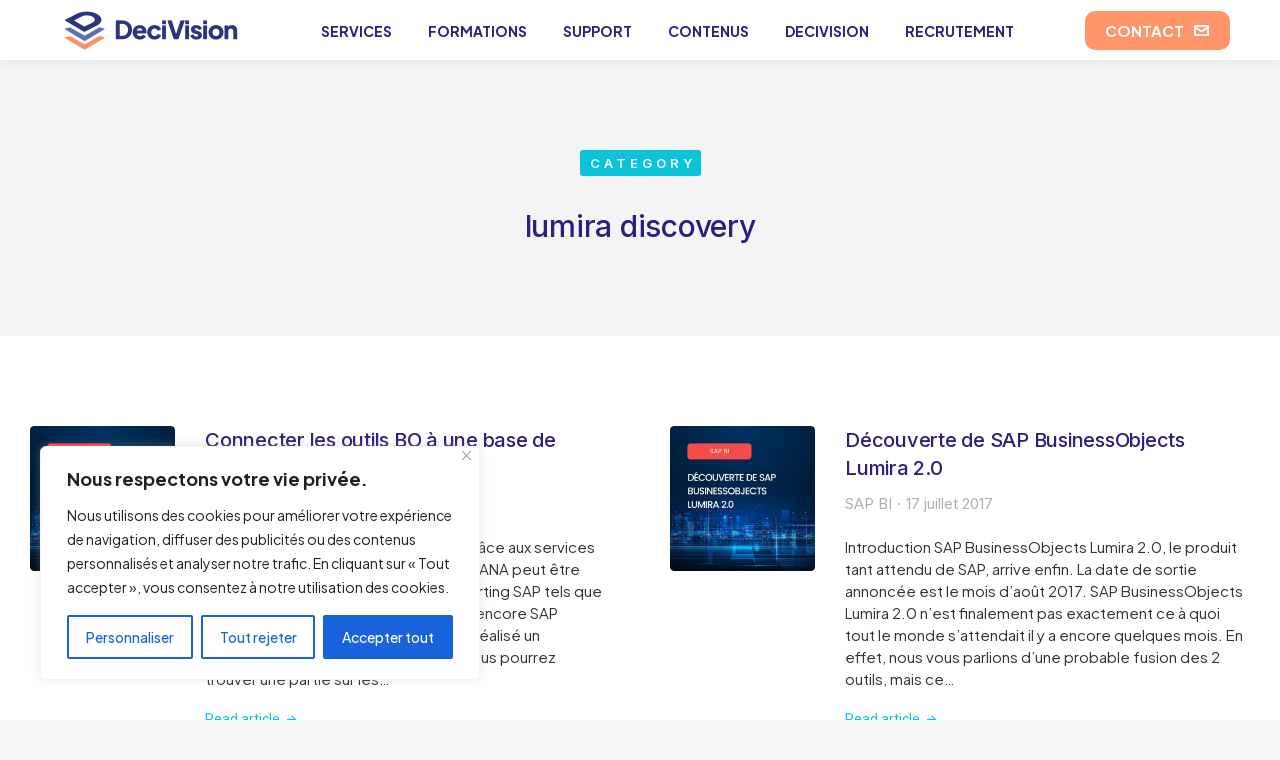

--- FILE ---
content_type: text/html; charset=UTF-8
request_url: https://www.decivision.com/blog/tag/lumira-discovery
body_size: 29333
content:
<!DOCTYPE html>
<!--[if !(IE 6) | !(IE 7) | !(IE 8)  ]><!-->
<html lang="fr-FR" class="no-js">
<!--<![endif]-->
<head>
	<meta charset="UTF-8" />
				<meta name="viewport" content="width=device-width, initial-scale=1, maximum-scale=1, user-scalable=0"/>
				<link rel="profile" href="https://gmpg.org/xfn/11" />
	<meta name='robots' content='index, follow, max-image-preview:large, max-snippet:-1, max-video-preview:-1' />

	<!-- This site is optimized with the Yoast SEO plugin v26.6 - https://yoast.com/wordpress/plugins/seo/ -->
	<title>Archives des lumira discovery - DeciVision</title>
<link data-rocket-preload as="style" href="https://fonts.googleapis.com/css?family=Plus%20Jakarta%20Sans%3A400%2C500%2C600%2C700%7CRoboto%3A400%2C500%2C600%2C700%7CNunito%20Sans%3A300%2C400%2C600%2C700%7CDM%20Sans%3A100%2C100italic%2C200%2C200italic%2C300%2C300italic%2C400%2C400italic%2C500%2C500italic%2C600%2C600italic%2C700%2C700italic%2C800%2C800italic%2C900%2C900italic%7CInter%3A100%2C100italic%2C200%2C200italic%2C300%2C300italic%2C400%2C400italic%2C500%2C500italic%2C600%2C600italic%2C700%2C700italic%2C800%2C800italic%2C900%2C900italic%7CRubik%3A100%2C100italic%2C200%2C200italic%2C300%2C300italic%2C400%2C400italic%2C500%2C500italic%2C600%2C600italic%2C700%2C700italic%2C800%2C800italic%2C900%2C900italic&#038;display=swap" rel="preload">
<link href="https://fonts.googleapis.com/css?family=Plus%20Jakarta%20Sans%3A400%2C500%2C600%2C700%7CRoboto%3A400%2C500%2C600%2C700%7CNunito%20Sans%3A300%2C400%2C600%2C700%7CDM%20Sans%3A100%2C100italic%2C200%2C200italic%2C300%2C300italic%2C400%2C400italic%2C500%2C500italic%2C600%2C600italic%2C700%2C700italic%2C800%2C800italic%2C900%2C900italic%7CInter%3A100%2C100italic%2C200%2C200italic%2C300%2C300italic%2C400%2C400italic%2C500%2C500italic%2C600%2C600italic%2C700%2C700italic%2C800%2C800italic%2C900%2C900italic%7CRubik%3A100%2C100italic%2C200%2C200italic%2C300%2C300italic%2C400%2C400italic%2C500%2C500italic%2C600%2C600italic%2C700%2C700italic%2C800%2C800italic%2C900%2C900italic&#038;display=swap" media="print" onload="this.media=&#039;all&#039;" rel="stylesheet">
<noscript data-wpr-hosted-gf-parameters=""><link rel="stylesheet" href="https://fonts.googleapis.com/css?family=Plus%20Jakarta%20Sans%3A400%2C500%2C600%2C700%7CRoboto%3A400%2C500%2C600%2C700%7CNunito%20Sans%3A300%2C400%2C600%2C700%7CDM%20Sans%3A100%2C100italic%2C200%2C200italic%2C300%2C300italic%2C400%2C400italic%2C500%2C500italic%2C600%2C600italic%2C700%2C700italic%2C800%2C800italic%2C900%2C900italic%7CInter%3A100%2C100italic%2C200%2C200italic%2C300%2C300italic%2C400%2C400italic%2C500%2C500italic%2C600%2C600italic%2C700%2C700italic%2C800%2C800italic%2C900%2C900italic%7CRubik%3A100%2C100italic%2C200%2C200italic%2C300%2C300italic%2C400%2C400italic%2C500%2C500italic%2C600%2C600italic%2C700%2C700italic%2C800%2C800italic%2C900%2C900italic&#038;display=swap"></noscript>
	<link rel="canonical" href="https://www.decivision.com/blog/tag/lumira-discovery" />
	<meta property="og:locale" content="fr_FR" />
	<meta property="og:type" content="article" />
	<meta property="og:title" content="Archives des lumira discovery - DeciVision" />
	<meta property="og:url" content="https://www.decivision.com/blog/tag/lumira-discovery" />
	<meta property="og:site_name" content="DeciVision" />
	<meta name="twitter:card" content="summary_large_image" />
	<script type="application/ld+json" class="yoast-schema-graph">{"@context":"https://schema.org","@graph":[{"@type":"CollectionPage","@id":"https://www.decivision.com/blog/tag/lumira-discovery","url":"https://www.decivision.com/blog/tag/lumira-discovery","name":"Archives des lumira discovery - DeciVision","isPartOf":{"@id":"https://www.decivision.com/#website"},"primaryImageOfPage":{"@id":"https://www.decivision.com/blog/tag/lumira-discovery#primaryimage"},"image":{"@id":"https://www.decivision.com/blog/tag/lumira-discovery#primaryimage"},"thumbnailUrl":"https://www.decivision.com/wp-content/uploads/2018/11/connectivite-sap-hana-reporting-bo-1.jpg","breadcrumb":{"@id":"https://www.decivision.com/blog/tag/lumira-discovery#breadcrumb"},"inLanguage":"fr-FR"},{"@type":"ImageObject","inLanguage":"fr-FR","@id":"https://www.decivision.com/blog/tag/lumira-discovery#primaryimage","url":"https://www.decivision.com/wp-content/uploads/2018/11/connectivite-sap-hana-reporting-bo-1.jpg","contentUrl":"https://www.decivision.com/wp-content/uploads/2018/11/connectivite-sap-hana-reporting-bo-1.jpg","width":1000,"height":1000,"caption":"Connectivité du Reporting BO avec SAP HANA"},{"@type":"BreadcrumbList","@id":"https://www.decivision.com/blog/tag/lumira-discovery#breadcrumb","itemListElement":[{"@type":"ListItem","position":1,"name":"Accueil","item":"https://www.decivision.com/"},{"@type":"ListItem","position":2,"name":"lumira discovery"}]},{"@type":"WebSite","@id":"https://www.decivision.com/#website","url":"https://www.decivision.com/","name":"DeciVision","description":"Expert des solutions décisionnelles et Analytics","publisher":{"@id":"https://www.decivision.com/#organization"},"potentialAction":[{"@type":"SearchAction","target":{"@type":"EntryPoint","urlTemplate":"https://www.decivision.com/?s={search_term_string}"},"query-input":{"@type":"PropertyValueSpecification","valueRequired":true,"valueName":"search_term_string"}}],"inLanguage":"fr-FR"},{"@type":"Organization","@id":"https://www.decivision.com/#organization","name":"DeciVision","url":"https://www.decivision.com/","logo":{"@type":"ImageObject","inLanguage":"fr-FR","@id":"https://www.decivision.com/#/schema/logo/image/","url":"https://www.decivision.com/wp-content/uploads/2022/08/logo-decivision-low.png","contentUrl":"https://www.decivision.com/wp-content/uploads/2022/08/logo-decivision-low.png","width":200,"height":44,"caption":"DeciVision"},"image":{"@id":"https://www.decivision.com/#/schema/logo/image/"}}]}</script>
	<!-- / Yoast SEO plugin. -->


<link rel='dns-prefetch' href='//www.googletagmanager.com' />
<link rel='dns-prefetch' href='//fonts.googleapis.com' />
<link href='https://fonts.gstatic.com' crossorigin rel='preconnect' />
<link rel="alternate" type="application/rss+xml" title="DeciVision &raquo; Flux" href="https://www.decivision.com/feed" />
<link rel="alternate" type="application/rss+xml" title="DeciVision &raquo; Flux des commentaires" href="https://www.decivision.com/comments/feed" />
<script id="wpp-js" src="https://www.decivision.com/wp-content/plugins/wordpress-popular-posts/assets/js/wpp.min.js?ver=7.3.6" data-sampling="0" data-sampling-rate="100" data-api-url="https://www.decivision.com/wp-json/wordpress-popular-posts" data-post-id="0" data-token="42c7fd3f18" data-lang="0" data-debug="0"></script>
<link rel="alternate" type="application/rss+xml" title="DeciVision &raquo; Flux de l’étiquette lumira discovery" href="https://www.decivision.com/blog/tag/lumira-discovery/feed" />
<style id='wp-img-auto-sizes-contain-inline-css'>
img:is([sizes=auto i],[sizes^="auto," i]){contain-intrinsic-size:3000px 1500px}
/*# sourceURL=wp-img-auto-sizes-contain-inline-css */
</style>
<style id='wp-emoji-styles-inline-css'>

	img.wp-smiley, img.emoji {
		display: inline !important;
		border: none !important;
		box-shadow: none !important;
		height: 1em !important;
		width: 1em !important;
		margin: 0 0.07em !important;
		vertical-align: -0.1em !important;
		background: none !important;
		padding: 0 !important;
	}
/*# sourceURL=wp-emoji-styles-inline-css */
</style>
<style id='classic-theme-styles-inline-css'>
/*! This file is auto-generated */
.wp-block-button__link{color:#fff;background-color:#32373c;border-radius:9999px;box-shadow:none;text-decoration:none;padding:calc(.667em + 2px) calc(1.333em + 2px);font-size:1.125em}.wp-block-file__button{background:#32373c;color:#fff;text-decoration:none}
/*# sourceURL=/wp-includes/css/classic-themes.min.css */
</style>
<style id='global-styles-inline-css'>
:root{--wp--preset--aspect-ratio--square: 1;--wp--preset--aspect-ratio--4-3: 4/3;--wp--preset--aspect-ratio--3-4: 3/4;--wp--preset--aspect-ratio--3-2: 3/2;--wp--preset--aspect-ratio--2-3: 2/3;--wp--preset--aspect-ratio--16-9: 16/9;--wp--preset--aspect-ratio--9-16: 9/16;--wp--preset--color--black: #000000;--wp--preset--color--cyan-bluish-gray: #abb8c3;--wp--preset--color--white: #FFF;--wp--preset--color--pale-pink: #f78da7;--wp--preset--color--vivid-red: #cf2e2e;--wp--preset--color--luminous-vivid-orange: #ff6900;--wp--preset--color--luminous-vivid-amber: #fcb900;--wp--preset--color--light-green-cyan: #7bdcb5;--wp--preset--color--vivid-green-cyan: #00d084;--wp--preset--color--pale-cyan-blue: #8ed1fc;--wp--preset--color--vivid-cyan-blue: #0693e3;--wp--preset--color--vivid-purple: #9b51e0;--wp--preset--color--accent: #28217d;--wp--preset--color--dark-gray: #111;--wp--preset--color--light-gray: #767676;--wp--preset--gradient--vivid-cyan-blue-to-vivid-purple: linear-gradient(135deg,rgb(6,147,227) 0%,rgb(155,81,224) 100%);--wp--preset--gradient--light-green-cyan-to-vivid-green-cyan: linear-gradient(135deg,rgb(122,220,180) 0%,rgb(0,208,130) 100%);--wp--preset--gradient--luminous-vivid-amber-to-luminous-vivid-orange: linear-gradient(135deg,rgb(252,185,0) 0%,rgb(255,105,0) 100%);--wp--preset--gradient--luminous-vivid-orange-to-vivid-red: linear-gradient(135deg,rgb(255,105,0) 0%,rgb(207,46,46) 100%);--wp--preset--gradient--very-light-gray-to-cyan-bluish-gray: linear-gradient(135deg,rgb(238,238,238) 0%,rgb(169,184,195) 100%);--wp--preset--gradient--cool-to-warm-spectrum: linear-gradient(135deg,rgb(74,234,220) 0%,rgb(151,120,209) 20%,rgb(207,42,186) 40%,rgb(238,44,130) 60%,rgb(251,105,98) 80%,rgb(254,248,76) 100%);--wp--preset--gradient--blush-light-purple: linear-gradient(135deg,rgb(255,206,236) 0%,rgb(152,150,240) 100%);--wp--preset--gradient--blush-bordeaux: linear-gradient(135deg,rgb(254,205,165) 0%,rgb(254,45,45) 50%,rgb(107,0,62) 100%);--wp--preset--gradient--luminous-dusk: linear-gradient(135deg,rgb(255,203,112) 0%,rgb(199,81,192) 50%,rgb(65,88,208) 100%);--wp--preset--gradient--pale-ocean: linear-gradient(135deg,rgb(255,245,203) 0%,rgb(182,227,212) 50%,rgb(51,167,181) 100%);--wp--preset--gradient--electric-grass: linear-gradient(135deg,rgb(202,248,128) 0%,rgb(113,206,126) 100%);--wp--preset--gradient--midnight: linear-gradient(135deg,rgb(2,3,129) 0%,rgb(40,116,252) 100%);--wp--preset--font-size--small: 13px;--wp--preset--font-size--medium: 20px;--wp--preset--font-size--large: 36px;--wp--preset--font-size--x-large: 42px;--wp--preset--spacing--20: 0.44rem;--wp--preset--spacing--30: 0.67rem;--wp--preset--spacing--40: 1rem;--wp--preset--spacing--50: 1.5rem;--wp--preset--spacing--60: 2.25rem;--wp--preset--spacing--70: 3.38rem;--wp--preset--spacing--80: 5.06rem;--wp--preset--shadow--natural: 6px 6px 9px rgba(0, 0, 0, 0.2);--wp--preset--shadow--deep: 12px 12px 50px rgba(0, 0, 0, 0.4);--wp--preset--shadow--sharp: 6px 6px 0px rgba(0, 0, 0, 0.2);--wp--preset--shadow--outlined: 6px 6px 0px -3px rgb(255, 255, 255), 6px 6px rgb(0, 0, 0);--wp--preset--shadow--crisp: 6px 6px 0px rgb(0, 0, 0);}:where(.is-layout-flex){gap: 0.5em;}:where(.is-layout-grid){gap: 0.5em;}body .is-layout-flex{display: flex;}.is-layout-flex{flex-wrap: wrap;align-items: center;}.is-layout-flex > :is(*, div){margin: 0;}body .is-layout-grid{display: grid;}.is-layout-grid > :is(*, div){margin: 0;}:where(.wp-block-columns.is-layout-flex){gap: 2em;}:where(.wp-block-columns.is-layout-grid){gap: 2em;}:where(.wp-block-post-template.is-layout-flex){gap: 1.25em;}:where(.wp-block-post-template.is-layout-grid){gap: 1.25em;}.has-black-color{color: var(--wp--preset--color--black) !important;}.has-cyan-bluish-gray-color{color: var(--wp--preset--color--cyan-bluish-gray) !important;}.has-white-color{color: var(--wp--preset--color--white) !important;}.has-pale-pink-color{color: var(--wp--preset--color--pale-pink) !important;}.has-vivid-red-color{color: var(--wp--preset--color--vivid-red) !important;}.has-luminous-vivid-orange-color{color: var(--wp--preset--color--luminous-vivid-orange) !important;}.has-luminous-vivid-amber-color{color: var(--wp--preset--color--luminous-vivid-amber) !important;}.has-light-green-cyan-color{color: var(--wp--preset--color--light-green-cyan) !important;}.has-vivid-green-cyan-color{color: var(--wp--preset--color--vivid-green-cyan) !important;}.has-pale-cyan-blue-color{color: var(--wp--preset--color--pale-cyan-blue) !important;}.has-vivid-cyan-blue-color{color: var(--wp--preset--color--vivid-cyan-blue) !important;}.has-vivid-purple-color{color: var(--wp--preset--color--vivid-purple) !important;}.has-black-background-color{background-color: var(--wp--preset--color--black) !important;}.has-cyan-bluish-gray-background-color{background-color: var(--wp--preset--color--cyan-bluish-gray) !important;}.has-white-background-color{background-color: var(--wp--preset--color--white) !important;}.has-pale-pink-background-color{background-color: var(--wp--preset--color--pale-pink) !important;}.has-vivid-red-background-color{background-color: var(--wp--preset--color--vivid-red) !important;}.has-luminous-vivid-orange-background-color{background-color: var(--wp--preset--color--luminous-vivid-orange) !important;}.has-luminous-vivid-amber-background-color{background-color: var(--wp--preset--color--luminous-vivid-amber) !important;}.has-light-green-cyan-background-color{background-color: var(--wp--preset--color--light-green-cyan) !important;}.has-vivid-green-cyan-background-color{background-color: var(--wp--preset--color--vivid-green-cyan) !important;}.has-pale-cyan-blue-background-color{background-color: var(--wp--preset--color--pale-cyan-blue) !important;}.has-vivid-cyan-blue-background-color{background-color: var(--wp--preset--color--vivid-cyan-blue) !important;}.has-vivid-purple-background-color{background-color: var(--wp--preset--color--vivid-purple) !important;}.has-black-border-color{border-color: var(--wp--preset--color--black) !important;}.has-cyan-bluish-gray-border-color{border-color: var(--wp--preset--color--cyan-bluish-gray) !important;}.has-white-border-color{border-color: var(--wp--preset--color--white) !important;}.has-pale-pink-border-color{border-color: var(--wp--preset--color--pale-pink) !important;}.has-vivid-red-border-color{border-color: var(--wp--preset--color--vivid-red) !important;}.has-luminous-vivid-orange-border-color{border-color: var(--wp--preset--color--luminous-vivid-orange) !important;}.has-luminous-vivid-amber-border-color{border-color: var(--wp--preset--color--luminous-vivid-amber) !important;}.has-light-green-cyan-border-color{border-color: var(--wp--preset--color--light-green-cyan) !important;}.has-vivid-green-cyan-border-color{border-color: var(--wp--preset--color--vivid-green-cyan) !important;}.has-pale-cyan-blue-border-color{border-color: var(--wp--preset--color--pale-cyan-blue) !important;}.has-vivid-cyan-blue-border-color{border-color: var(--wp--preset--color--vivid-cyan-blue) !important;}.has-vivid-purple-border-color{border-color: var(--wp--preset--color--vivid-purple) !important;}.has-vivid-cyan-blue-to-vivid-purple-gradient-background{background: var(--wp--preset--gradient--vivid-cyan-blue-to-vivid-purple) !important;}.has-light-green-cyan-to-vivid-green-cyan-gradient-background{background: var(--wp--preset--gradient--light-green-cyan-to-vivid-green-cyan) !important;}.has-luminous-vivid-amber-to-luminous-vivid-orange-gradient-background{background: var(--wp--preset--gradient--luminous-vivid-amber-to-luminous-vivid-orange) !important;}.has-luminous-vivid-orange-to-vivid-red-gradient-background{background: var(--wp--preset--gradient--luminous-vivid-orange-to-vivid-red) !important;}.has-very-light-gray-to-cyan-bluish-gray-gradient-background{background: var(--wp--preset--gradient--very-light-gray-to-cyan-bluish-gray) !important;}.has-cool-to-warm-spectrum-gradient-background{background: var(--wp--preset--gradient--cool-to-warm-spectrum) !important;}.has-blush-light-purple-gradient-background{background: var(--wp--preset--gradient--blush-light-purple) !important;}.has-blush-bordeaux-gradient-background{background: var(--wp--preset--gradient--blush-bordeaux) !important;}.has-luminous-dusk-gradient-background{background: var(--wp--preset--gradient--luminous-dusk) !important;}.has-pale-ocean-gradient-background{background: var(--wp--preset--gradient--pale-ocean) !important;}.has-electric-grass-gradient-background{background: var(--wp--preset--gradient--electric-grass) !important;}.has-midnight-gradient-background{background: var(--wp--preset--gradient--midnight) !important;}.has-small-font-size{font-size: var(--wp--preset--font-size--small) !important;}.has-medium-font-size{font-size: var(--wp--preset--font-size--medium) !important;}.has-large-font-size{font-size: var(--wp--preset--font-size--large) !important;}.has-x-large-font-size{font-size: var(--wp--preset--font-size--x-large) !important;}
:where(.wp-block-post-template.is-layout-flex){gap: 1.25em;}:where(.wp-block-post-template.is-layout-grid){gap: 1.25em;}
:where(.wp-block-term-template.is-layout-flex){gap: 1.25em;}:where(.wp-block-term-template.is-layout-grid){gap: 1.25em;}
:where(.wp-block-columns.is-layout-flex){gap: 2em;}:where(.wp-block-columns.is-layout-grid){gap: 2em;}
:root :where(.wp-block-pullquote){font-size: 1.5em;line-height: 1.6;}
/*# sourceURL=global-styles-inline-css */
</style>
<link rel='stylesheet' id='wordpress-popular-posts-css-css' href='https://www.decivision.com/wp-content/plugins/wordpress-popular-posts/assets/css/wpp.css?ver=7.3.6' media='all' />
<link rel='stylesheet' id='the7-font-css' href='https://www.decivision.com/wp-content/themes/dt-the7/fonts/icomoon-the7-font/icomoon-the7-font.min.css?ver=14.0.1.1' media='all' />
<link rel='stylesheet' id='the7-awesome-fonts-css' href='https://www.decivision.com/wp-content/themes/dt-the7/fonts/FontAwesome/css/all.min.css?ver=14.0.1.1' media='all' />
<link rel='stylesheet' id='the7-icomoon-css' href='https://www.decivision.com/wp-content/uploads/smile_fonts/icomoon/icomoon.css?ver=6.9' media='all' />
<link rel='stylesheet' id='elementor-frontend-css' href='https://www.decivision.com/wp-content/plugins/elementor/assets/css/frontend.min.css?ver=3.34.0' media='all' />
<link rel='stylesheet' id='widget-heading-css' href='https://www.decivision.com/wp-content/plugins/elementor/assets/css/widget-heading.min.css?ver=3.34.0' media='all' />
<link rel='stylesheet' id='widget-spacer-css' href='https://www.decivision.com/wp-content/plugins/elementor/assets/css/widget-spacer.min.css?ver=3.34.0' media='all' />
<link rel='stylesheet' id='e-shapes-css' href='https://www.decivision.com/wp-content/plugins/elementor/assets/css/conditionals/shapes.min.css?ver=3.34.0' media='all' />
<link rel='stylesheet' id='widget-image-css' href='https://www.decivision.com/wp-content/plugins/elementor/assets/css/widget-image.min.css?ver=3.34.0' media='all' />
<link rel='stylesheet' id='the7-vertical-menu-widget-css' href='https://www.decivision.com/wp-content/themes/dt-the7/css/compatibility/elementor/the7-vertical-menu-widget.min.css?ver=14.0.1.1' media='all' />
<link rel='stylesheet' id='the7-filter-decorations-base-css' href='https://www.decivision.com/wp-content/themes/dt-the7/css/compatibility/elementor/the7-filter-decorations-base.min.css?ver=14.0.1.1' media='all' />
<link rel='stylesheet' id='the7-simple-common-css' href='https://www.decivision.com/wp-content/themes/dt-the7/css/compatibility/elementor/the7-simple-common.min.css?ver=14.0.1.1' media='all' />
<link rel='stylesheet' id='the7-elements-simple-posts-css' href='https://www.decivision.com/wp-content/themes/dt-the7/css/compatibility/elementor/the7-simple-posts.min.css?ver=14.0.1.1' media='all' />
<link rel='stylesheet' id='the7-icon-widget-css' href='https://www.decivision.com/wp-content/themes/dt-the7/css/compatibility/elementor/the7-icon-widget.min.css?ver=14.0.1.1' media='all' />
<link rel='stylesheet' id='widget-form-css' href='https://www.decivision.com/wp-content/plugins/elementor-pro/assets/css/widget-form.min.css?ver=3.34.0' media='all' />
<link rel='stylesheet' id='widget-divider-css' href='https://www.decivision.com/wp-content/plugins/elementor/assets/css/widget-divider.min.css?ver=3.34.0' media='all' />
<link rel='stylesheet' id='elementor-icons-css' href='https://www.decivision.com/wp-content/plugins/elementor/assets/lib/eicons/css/elementor-icons.min.css?ver=5.45.0' media='all' />
<link rel='stylesheet' id='elementor-post-7-css' href='https://www.decivision.com/wp-content/uploads/elementor/css/post-7.css?ver=1768526791' media='all' />
<link rel='stylesheet' id='elementor-post-21569-css' href='https://www.decivision.com/wp-content/uploads/elementor/css/post-21569.css?ver=1768526791' media='all' />
<link rel='stylesheet' id='elementor-post-25041-css' href='https://www.decivision.com/wp-content/uploads/elementor/css/post-25041.css?ver=1768527811' media='all' />

<link rel='stylesheet' id='dt-main-css' href='https://www.decivision.com/wp-content/themes/dt-the7/css/main.min.css?ver=14.0.1.1' media='all' />
<link rel='stylesheet' id='the7-custom-scrollbar-css' href='https://www.decivision.com/wp-content/themes/dt-the7/lib/custom-scrollbar/custom-scrollbar.min.css?ver=14.0.1.1' media='all' />
<link rel='stylesheet' id='the7-core-css' href='https://www.decivision.com/wp-content/plugins/dt-the7-core/assets/css/post-type.min.css?ver=2.7.12' media='all' />
<link rel='stylesheet' id='the7-css-vars-css' href='https://www.decivision.com/wp-content/uploads/the7-css/css-vars.css?ver=4b40518e09b5' media='all' />
<link rel='stylesheet' id='dt-custom-css' href='https://www.decivision.com/wp-content/uploads/the7-css/custom.css?ver=4b40518e09b5' media='all' />
<link rel='stylesheet' id='dt-media-css' href='https://www.decivision.com/wp-content/uploads/the7-css/media.css?ver=4b40518e09b5' media='all' />
<link rel='stylesheet' id='the7-mega-menu-css' href='https://www.decivision.com/wp-content/uploads/the7-css/mega-menu.css?ver=4b40518e09b5' media='all' />
<link rel='stylesheet' id='the7-elements-albums-portfolio-css' href='https://www.decivision.com/wp-content/uploads/the7-css/the7-elements-albums-portfolio.css?ver=4b40518e09b5' media='all' />
<link rel='stylesheet' id='the7-elements-css' href='https://www.decivision.com/wp-content/uploads/the7-css/post-type-dynamic.css?ver=4b40518e09b5' media='all' />
<link rel='stylesheet' id='style-css' href='https://www.decivision.com/wp-content/themes/wpstg-tmp-dt-the7-child/style.css?ver=14.0.1.1' media='all' />
<link rel='stylesheet' id='the7-elementor-global-css' href='https://www.decivision.com/wp-content/themes/dt-the7/css/compatibility/elementor/elementor-global.min.css?ver=14.0.1.1' media='all' />
<link rel='stylesheet' id='sib-front-css-css' href='https://www.decivision.com/wp-content/plugins/mailin/css/mailin-front.css?ver=6.9' media='all' />



<link rel='stylesheet' id='elementor-icons-the7-icons-css' href='https://www.decivision.com/wp-content/themes/dt-the7/fonts/icomoon-the7-font/icomoon-the7-font.min.css?ver=14.0.1.1' media='all' />
<link rel='stylesheet' id='elementor-icons-shared-0-css' href='https://www.decivision.com/wp-content/plugins/elementor/assets/lib/font-awesome/css/fontawesome.min.css?ver=5.15.3' media='all' />
<link rel='stylesheet' id='elementor-icons-fa-solid-css' href='https://www.decivision.com/wp-content/plugins/elementor/assets/lib/font-awesome/css/solid.min.css?ver=5.15.3' media='all' />
<link rel='stylesheet' id='elementor-icons-fa-brands-css' href='https://www.decivision.com/wp-content/plugins/elementor/assets/lib/font-awesome/css/brands.min.css?ver=5.15.3' media='all' />
<link rel='stylesheet' id='elementor-icons-The7-bootstrap-css' href='https://www.decivision.com/wp-content/uploads/elementor/custom-icons/The7-bootstrap/style.css?ver=1.0.0' media='all' />
<script src="https://www.decivision.com/wp-includes/js/jquery/jquery.min.js?ver=3.7.1" id="jquery-core-js"></script>
<script src="https://www.decivision.com/wp-includes/js/jquery/jquery-migrate.min.js?ver=3.4.1" id="jquery-migrate-js"></script>
<script id="cookie-law-info-js-extra">
var _ckyConfig = {"_ipData":[],"_assetsURL":"https://www.decivision.com/wp-content/plugins/cookie-law-info/lite/frontend/images/","_publicURL":"https://www.decivision.com","_expiry":"365","_categories":[{"name":"N\u00e9cessaire","slug":"necessary","isNecessary":true,"ccpaDoNotSell":true,"cookies":[],"active":true,"defaultConsent":{"gdpr":true,"ccpa":true}},{"name":"Fonctionnelle","slug":"functional","isNecessary":false,"ccpaDoNotSell":true,"cookies":[],"active":true,"defaultConsent":{"gdpr":false,"ccpa":false}},{"name":"Analytique","slug":"analytics","isNecessary":false,"ccpaDoNotSell":true,"cookies":[],"active":true,"defaultConsent":{"gdpr":false,"ccpa":false}},{"name":"Performance","slug":"performance","isNecessary":false,"ccpaDoNotSell":true,"cookies":[],"active":true,"defaultConsent":{"gdpr":false,"ccpa":false}},{"name":"Publicit\u00e9","slug":"advertisement","isNecessary":false,"ccpaDoNotSell":true,"cookies":[],"active":true,"defaultConsent":{"gdpr":false,"ccpa":false}}],"_activeLaw":"gdpr","_rootDomain":"","_block":"1","_showBanner":"1","_bannerConfig":{"settings":{"type":"box","preferenceCenterType":"popup","position":"bottom-left","applicableLaw":"gdpr"},"behaviours":{"reloadBannerOnAccept":false,"loadAnalyticsByDefault":false,"animations":{"onLoad":"animate","onHide":"sticky"}},"config":{"revisitConsent":{"status":true,"tag":"revisit-consent","position":"bottom-left","meta":{"url":"#"},"styles":{"background-color":"#0056A7"},"elements":{"title":{"type":"text","tag":"revisit-consent-title","status":true,"styles":{"color":"#0056a7"}}}},"preferenceCenter":{"toggle":{"status":true,"tag":"detail-category-toggle","type":"toggle","states":{"active":{"styles":{"background-color":"#1863DC"}},"inactive":{"styles":{"background-color":"#D0D5D2"}}}}},"categoryPreview":{"status":false,"toggle":{"status":true,"tag":"detail-category-preview-toggle","type":"toggle","states":{"active":{"styles":{"background-color":"#1863DC"}},"inactive":{"styles":{"background-color":"#D0D5D2"}}}}},"videoPlaceholder":{"status":true,"styles":{"background-color":"#000000","border-color":"#000000","color":"#ffffff"}},"readMore":{"status":false,"tag":"readmore-button","type":"link","meta":{"noFollow":true,"newTab":true},"styles":{"color":"#1863DC","background-color":"transparent","border-color":"transparent"}},"showMore":{"status":true,"tag":"show-desc-button","type":"button","styles":{"color":"#1863DC"}},"showLess":{"status":true,"tag":"hide-desc-button","type":"button","styles":{"color":"#1863DC"}},"alwaysActive":{"status":true,"tag":"always-active","styles":{"color":"#008000"}},"manualLinks":{"status":true,"tag":"manual-links","type":"link","styles":{"color":"#1863DC"}},"auditTable":{"status":false},"optOption":{"status":true,"toggle":{"status":true,"tag":"optout-option-toggle","type":"toggle","states":{"active":{"styles":{"background-color":"#1863dc"}},"inactive":{"styles":{"background-color":"#FFFFFF"}}}}}}},"_version":"3.3.9.1","_logConsent":"1","_tags":[{"tag":"accept-button","styles":{"color":"#FFFFFF","background-color":"#1863DC","border-color":"#1863DC"}},{"tag":"reject-button","styles":{"color":"#1863DC","background-color":"transparent","border-color":"#1863DC"}},{"tag":"settings-button","styles":{"color":"#1863DC","background-color":"transparent","border-color":"#1863DC"}},{"tag":"readmore-button","styles":{"color":"#1863DC","background-color":"transparent","border-color":"transparent"}},{"tag":"donotsell-button","styles":{"color":"#1863DC","background-color":"transparent","border-color":"transparent"}},{"tag":"show-desc-button","styles":{"color":"#1863DC"}},{"tag":"hide-desc-button","styles":{"color":"#1863DC"}},{"tag":"cky-always-active","styles":[]},{"tag":"cky-link","styles":[]},{"tag":"accept-button","styles":{"color":"#FFFFFF","background-color":"#1863DC","border-color":"#1863DC"}},{"tag":"revisit-consent","styles":{"background-color":"#0056A7"}}],"_shortCodes":[{"key":"cky_readmore","content":"\u003Ca href=\"#\" class=\"cky-policy\" aria-label=\"Politique relative aux cookies\" target=\"_blank\" rel=\"noopener\" data-cky-tag=\"readmore-button\"\u003EPolitique relative aux cookies\u003C/a\u003E","tag":"readmore-button","status":false,"attributes":{"rel":"nofollow","target":"_blank"}},{"key":"cky_show_desc","content":"\u003Cbutton class=\"cky-show-desc-btn\" data-cky-tag=\"show-desc-button\" aria-label=\"Afficher plus\"\u003EAfficher plus\u003C/button\u003E","tag":"show-desc-button","status":true,"attributes":[]},{"key":"cky_hide_desc","content":"\u003Cbutton class=\"cky-show-desc-btn\" data-cky-tag=\"hide-desc-button\" aria-label=\"Afficher moins\"\u003EAfficher moins\u003C/button\u003E","tag":"hide-desc-button","status":true,"attributes":[]},{"key":"cky_optout_show_desc","content":"[cky_optout_show_desc]","tag":"optout-show-desc-button","status":true,"attributes":[]},{"key":"cky_optout_hide_desc","content":"[cky_optout_hide_desc]","tag":"optout-hide-desc-button","status":true,"attributes":[]},{"key":"cky_category_toggle_label","content":"[cky_{{status}}_category_label] [cky_preference_{{category_slug}}_title]","tag":"","status":true,"attributes":[]},{"key":"cky_enable_category_label","content":"Activer","tag":"","status":true,"attributes":[]},{"key":"cky_disable_category_label","content":"D\u00e9sactiver","tag":"","status":true,"attributes":[]},{"key":"cky_video_placeholder","content":"\u003Cdiv class=\"video-placeholder-normal\" data-cky-tag=\"video-placeholder\" id=\"[UNIQUEID]\"\u003E\u003Cp class=\"video-placeholder-text-normal\" data-cky-tag=\"placeholder-title\"\u003EVeuillez accepter le consentement des cookies\u003C/p\u003E\u003C/div\u003E","tag":"","status":true,"attributes":[]},{"key":"cky_enable_optout_label","content":"Activer","tag":"","status":true,"attributes":[]},{"key":"cky_disable_optout_label","content":"D\u00e9sactiver","tag":"","status":true,"attributes":[]},{"key":"cky_optout_toggle_label","content":"[cky_{{status}}_optout_label] [cky_optout_option_title]","tag":"","status":true,"attributes":[]},{"key":"cky_optout_option_title","content":"Ne pas vendre ou partager mes informations personnelles","tag":"","status":true,"attributes":[]},{"key":"cky_optout_close_label","content":"Fermer","tag":"","status":true,"attributes":[]},{"key":"cky_preference_close_label","content":"Fermer","tag":"","status":true,"attributes":[]}],"_rtl":"","_language":"fr","_providersToBlock":[]};
var _ckyStyles = {"css":".cky-overlay{background: #000000; opacity: 0.4; position: fixed; top: 0; left: 0; width: 100%; height: 100%; z-index: 99999999;}.cky-hide{display: none;}.cky-btn-revisit-wrapper{display: flex; align-items: center; justify-content: center; background: #0056a7; width: 45px; height: 45px; border-radius: 50%; position: fixed; z-index: 999999; cursor: pointer;}.cky-revisit-bottom-left{bottom: 15px; left: 15px;}.cky-revisit-bottom-right{bottom: 15px; right: 15px;}.cky-btn-revisit-wrapper .cky-btn-revisit{display: flex; align-items: center; justify-content: center; background: none; border: none; cursor: pointer; position: relative; margin: 0; padding: 0;}.cky-btn-revisit-wrapper .cky-btn-revisit img{max-width: fit-content; margin: 0; height: 30px; width: 30px;}.cky-revisit-bottom-left:hover::before{content: attr(data-tooltip); position: absolute; background: #4e4b66; color: #ffffff; left: calc(100% + 7px); font-size: 12px; line-height: 16px; width: max-content; padding: 4px 8px; border-radius: 4px;}.cky-revisit-bottom-left:hover::after{position: absolute; content: \"\"; border: 5px solid transparent; left: calc(100% + 2px); border-left-width: 0; border-right-color: #4e4b66;}.cky-revisit-bottom-right:hover::before{content: attr(data-tooltip); position: absolute; background: #4e4b66; color: #ffffff; right: calc(100% + 7px); font-size: 12px; line-height: 16px; width: max-content; padding: 4px 8px; border-radius: 4px;}.cky-revisit-bottom-right:hover::after{position: absolute; content: \"\"; border: 5px solid transparent; right: calc(100% + 2px); border-right-width: 0; border-left-color: #4e4b66;}.cky-revisit-hide{display: none;}.cky-consent-container{position: fixed; width: 440px; box-sizing: border-box; z-index: 9999999; border-radius: 6px;}.cky-consent-container .cky-consent-bar{background: #ffffff; border: 1px solid; padding: 20px 26px; box-shadow: 0 -1px 10px 0 #acabab4d; border-radius: 6px;}.cky-box-bottom-left{bottom: 40px; left: 40px;}.cky-box-bottom-right{bottom: 40px; right: 40px;}.cky-box-top-left{top: 40px; left: 40px;}.cky-box-top-right{top: 40px; right: 40px;}.cky-custom-brand-logo-wrapper .cky-custom-brand-logo{width: 100px; height: auto; margin: 0 0 12px 0;}.cky-notice .cky-title{color: #212121; font-weight: 700; font-size: 18px; line-height: 24px; margin: 0 0 12px 0;}.cky-notice-des *,.cky-preference-content-wrapper *,.cky-accordion-header-des *,.cky-gpc-wrapper .cky-gpc-desc *{font-size: 14px;}.cky-notice-des{color: #212121; font-size: 14px; line-height: 24px; font-weight: 400;}.cky-notice-des img{height: 25px; width: 25px;}.cky-consent-bar .cky-notice-des p,.cky-gpc-wrapper .cky-gpc-desc p,.cky-preference-body-wrapper .cky-preference-content-wrapper p,.cky-accordion-header-wrapper .cky-accordion-header-des p,.cky-cookie-des-table li div:last-child p{color: inherit; margin-top: 0; overflow-wrap: break-word;}.cky-notice-des P:last-child,.cky-preference-content-wrapper p:last-child,.cky-cookie-des-table li div:last-child p:last-child,.cky-gpc-wrapper .cky-gpc-desc p:last-child{margin-bottom: 0;}.cky-notice-des a.cky-policy,.cky-notice-des button.cky-policy{font-size: 14px; color: #1863dc; white-space: nowrap; cursor: pointer; background: transparent; border: 1px solid; text-decoration: underline;}.cky-notice-des button.cky-policy{padding: 0;}.cky-notice-des a.cky-policy:focus-visible,.cky-notice-des button.cky-policy:focus-visible,.cky-preference-content-wrapper .cky-show-desc-btn:focus-visible,.cky-accordion-header .cky-accordion-btn:focus-visible,.cky-preference-header .cky-btn-close:focus-visible,.cky-switch input[type=\"checkbox\"]:focus-visible,.cky-footer-wrapper a:focus-visible,.cky-btn:focus-visible{outline: 2px solid #1863dc; outline-offset: 2px;}.cky-btn:focus:not(:focus-visible),.cky-accordion-header .cky-accordion-btn:focus:not(:focus-visible),.cky-preference-content-wrapper .cky-show-desc-btn:focus:not(:focus-visible),.cky-btn-revisit-wrapper .cky-btn-revisit:focus:not(:focus-visible),.cky-preference-header .cky-btn-close:focus:not(:focus-visible),.cky-consent-bar .cky-banner-btn-close:focus:not(:focus-visible){outline: 0;}button.cky-show-desc-btn:not(:hover):not(:active){color: #1863dc; background: transparent;}button.cky-accordion-btn:not(:hover):not(:active),button.cky-banner-btn-close:not(:hover):not(:active),button.cky-btn-revisit:not(:hover):not(:active),button.cky-btn-close:not(:hover):not(:active){background: transparent;}.cky-consent-bar button:hover,.cky-modal.cky-modal-open button:hover,.cky-consent-bar button:focus,.cky-modal.cky-modal-open button:focus{text-decoration: none;}.cky-notice-btn-wrapper{display: flex; justify-content: flex-start; align-items: center; flex-wrap: wrap; margin-top: 16px;}.cky-notice-btn-wrapper .cky-btn{text-shadow: none; box-shadow: none;}.cky-btn{flex: auto; max-width: 100%; font-size: 14px; font-family: inherit; line-height: 24px; padding: 8px; font-weight: 500; margin: 0 8px 0 0; border-radius: 2px; cursor: pointer; text-align: center; text-transform: none; min-height: 0;}.cky-btn:hover{opacity: 0.8;}.cky-btn-customize{color: #1863dc; background: transparent; border: 2px solid #1863dc;}.cky-btn-reject{color: #1863dc; background: transparent; border: 2px solid #1863dc;}.cky-btn-accept{background: #1863dc; color: #ffffff; border: 2px solid #1863dc;}.cky-btn:last-child{margin-right: 0;}@media (max-width: 576px){.cky-box-bottom-left{bottom: 0; left: 0;}.cky-box-bottom-right{bottom: 0; right: 0;}.cky-box-top-left{top: 0; left: 0;}.cky-box-top-right{top: 0; right: 0;}}@media (max-width: 440px){.cky-box-bottom-left, .cky-box-bottom-right, .cky-box-top-left, .cky-box-top-right{width: 100%; max-width: 100%;}.cky-consent-container .cky-consent-bar{padding: 20px 0;}.cky-custom-brand-logo-wrapper, .cky-notice .cky-title, .cky-notice-des, .cky-notice-btn-wrapper{padding: 0 24px;}.cky-notice-des{max-height: 40vh; overflow-y: scroll;}.cky-notice-btn-wrapper{flex-direction: column; margin-top: 0;}.cky-btn{width: 100%; margin: 10px 0 0 0;}.cky-notice-btn-wrapper .cky-btn-customize{order: 2;}.cky-notice-btn-wrapper .cky-btn-reject{order: 3;}.cky-notice-btn-wrapper .cky-btn-accept{order: 1; margin-top: 16px;}}@media (max-width: 352px){.cky-notice .cky-title{font-size: 16px;}.cky-notice-des *{font-size: 12px;}.cky-notice-des, .cky-btn{font-size: 12px;}}.cky-modal.cky-modal-open{display: flex; visibility: visible; -webkit-transform: translate(-50%, -50%); -moz-transform: translate(-50%, -50%); -ms-transform: translate(-50%, -50%); -o-transform: translate(-50%, -50%); transform: translate(-50%, -50%); top: 50%; left: 50%; transition: all 1s ease;}.cky-modal{box-shadow: 0 32px 68px rgba(0, 0, 0, 0.3); margin: 0 auto; position: fixed; max-width: 100%; background: #ffffff; top: 50%; box-sizing: border-box; border-radius: 6px; z-index: 999999999; color: #212121; -webkit-transform: translate(-50%, 100%); -moz-transform: translate(-50%, 100%); -ms-transform: translate(-50%, 100%); -o-transform: translate(-50%, 100%); transform: translate(-50%, 100%); visibility: hidden; transition: all 0s ease;}.cky-preference-center{max-height: 79vh; overflow: hidden; width: 845px; overflow: hidden; flex: 1 1 0; display: flex; flex-direction: column; border-radius: 6px;}.cky-preference-header{display: flex; align-items: center; justify-content: space-between; padding: 22px 24px; border-bottom: 1px solid;}.cky-preference-header .cky-preference-title{font-size: 18px; font-weight: 700; line-height: 24px;}.cky-preference-header .cky-btn-close{margin: 0; cursor: pointer; vertical-align: middle; padding: 0; background: none; border: none; width: auto; height: auto; min-height: 0; line-height: 0; text-shadow: none; box-shadow: none;}.cky-preference-header .cky-btn-close img{margin: 0; height: 10px; width: 10px;}.cky-preference-body-wrapper{padding: 0 24px; flex: 1; overflow: auto; box-sizing: border-box;}.cky-preference-content-wrapper,.cky-gpc-wrapper .cky-gpc-desc{font-size: 14px; line-height: 24px; font-weight: 400; padding: 12px 0;}.cky-preference-content-wrapper{border-bottom: 1px solid;}.cky-preference-content-wrapper img{height: 25px; width: 25px;}.cky-preference-content-wrapper .cky-show-desc-btn{font-size: 14px; font-family: inherit; color: #1863dc; text-decoration: none; line-height: 24px; padding: 0; margin: 0; white-space: nowrap; cursor: pointer; background: transparent; border-color: transparent; text-transform: none; min-height: 0; text-shadow: none; box-shadow: none;}.cky-accordion-wrapper{margin-bottom: 10px;}.cky-accordion{border-bottom: 1px solid;}.cky-accordion:last-child{border-bottom: none;}.cky-accordion .cky-accordion-item{display: flex; margin-top: 10px;}.cky-accordion .cky-accordion-body{display: none;}.cky-accordion.cky-accordion-active .cky-accordion-body{display: block; padding: 0 22px; margin-bottom: 16px;}.cky-accordion-header-wrapper{cursor: pointer; width: 100%;}.cky-accordion-item .cky-accordion-header{display: flex; justify-content: space-between; align-items: center;}.cky-accordion-header .cky-accordion-btn{font-size: 16px; font-family: inherit; color: #212121; line-height: 24px; background: none; border: none; font-weight: 700; padding: 0; margin: 0; cursor: pointer; text-transform: none; min-height: 0; text-shadow: none; box-shadow: none;}.cky-accordion-header .cky-always-active{color: #008000; font-weight: 600; line-height: 24px; font-size: 14px;}.cky-accordion-header-des{font-size: 14px; line-height: 24px; margin: 10px 0 16px 0;}.cky-accordion-chevron{margin-right: 22px; position: relative; cursor: pointer;}.cky-accordion-chevron-hide{display: none;}.cky-accordion .cky-accordion-chevron i::before{content: \"\"; position: absolute; border-right: 1.4px solid; border-bottom: 1.4px solid; border-color: inherit; height: 6px; width: 6px; -webkit-transform: rotate(-45deg); -moz-transform: rotate(-45deg); -ms-transform: rotate(-45deg); -o-transform: rotate(-45deg); transform: rotate(-45deg); transition: all 0.2s ease-in-out; top: 8px;}.cky-accordion.cky-accordion-active .cky-accordion-chevron i::before{-webkit-transform: rotate(45deg); -moz-transform: rotate(45deg); -ms-transform: rotate(45deg); -o-transform: rotate(45deg); transform: rotate(45deg);}.cky-audit-table{background: #f4f4f4; border-radius: 6px;}.cky-audit-table .cky-empty-cookies-text{color: inherit; font-size: 12px; line-height: 24px; margin: 0; padding: 10px;}.cky-audit-table .cky-cookie-des-table{font-size: 12px; line-height: 24px; font-weight: normal; padding: 15px 10px; border-bottom: 1px solid; border-bottom-color: inherit; margin: 0;}.cky-audit-table .cky-cookie-des-table:last-child{border-bottom: none;}.cky-audit-table .cky-cookie-des-table li{list-style-type: none; display: flex; padding: 3px 0;}.cky-audit-table .cky-cookie-des-table li:first-child{padding-top: 0;}.cky-cookie-des-table li div:first-child{width: 100px; font-weight: 600; word-break: break-word; word-wrap: break-word;}.cky-cookie-des-table li div:last-child{flex: 1; word-break: break-word; word-wrap: break-word; margin-left: 8px;}.cky-footer-shadow{display: block; width: 100%; height: 40px; background: linear-gradient(180deg, rgba(255, 255, 255, 0) 0%, #ffffff 100%); position: absolute; bottom: calc(100% - 1px);}.cky-footer-wrapper{position: relative;}.cky-prefrence-btn-wrapper{display: flex; flex-wrap: wrap; align-items: center; justify-content: center; padding: 22px 24px; border-top: 1px solid;}.cky-prefrence-btn-wrapper .cky-btn{flex: auto; max-width: 100%; text-shadow: none; box-shadow: none;}.cky-btn-preferences{color: #1863dc; background: transparent; border: 2px solid #1863dc;}.cky-preference-header,.cky-preference-body-wrapper,.cky-preference-content-wrapper,.cky-accordion-wrapper,.cky-accordion,.cky-accordion-wrapper,.cky-footer-wrapper,.cky-prefrence-btn-wrapper{border-color: inherit;}@media (max-width: 845px){.cky-modal{max-width: calc(100% - 16px);}}@media (max-width: 576px){.cky-modal{max-width: 100%;}.cky-preference-center{max-height: 100vh;}.cky-prefrence-btn-wrapper{flex-direction: column;}.cky-accordion.cky-accordion-active .cky-accordion-body{padding-right: 0;}.cky-prefrence-btn-wrapper .cky-btn{width: 100%; margin: 10px 0 0 0;}.cky-prefrence-btn-wrapper .cky-btn-reject{order: 3;}.cky-prefrence-btn-wrapper .cky-btn-accept{order: 1; margin-top: 0;}.cky-prefrence-btn-wrapper .cky-btn-preferences{order: 2;}}@media (max-width: 425px){.cky-accordion-chevron{margin-right: 15px;}.cky-notice-btn-wrapper{margin-top: 0;}.cky-accordion.cky-accordion-active .cky-accordion-body{padding: 0 15px;}}@media (max-width: 352px){.cky-preference-header .cky-preference-title{font-size: 16px;}.cky-preference-header{padding: 16px 24px;}.cky-preference-content-wrapper *, .cky-accordion-header-des *{font-size: 12px;}.cky-preference-content-wrapper, .cky-preference-content-wrapper .cky-show-more, .cky-accordion-header .cky-always-active, .cky-accordion-header-des, .cky-preference-content-wrapper .cky-show-desc-btn, .cky-notice-des a.cky-policy{font-size: 12px;}.cky-accordion-header .cky-accordion-btn{font-size: 14px;}}.cky-switch{display: flex;}.cky-switch input[type=\"checkbox\"]{position: relative; width: 44px; height: 24px; margin: 0; background: #d0d5d2; -webkit-appearance: none; border-radius: 50px; cursor: pointer; outline: 0; border: none; top: 0;}.cky-switch input[type=\"checkbox\"]:checked{background: #1863dc;}.cky-switch input[type=\"checkbox\"]:before{position: absolute; content: \"\"; height: 20px; width: 20px; left: 2px; bottom: 2px; border-radius: 50%; background-color: white; -webkit-transition: 0.4s; transition: 0.4s; margin: 0;}.cky-switch input[type=\"checkbox\"]:after{display: none;}.cky-switch input[type=\"checkbox\"]:checked:before{-webkit-transform: translateX(20px); -ms-transform: translateX(20px); transform: translateX(20px);}@media (max-width: 425px){.cky-switch input[type=\"checkbox\"]{width: 38px; height: 21px;}.cky-switch input[type=\"checkbox\"]:before{height: 17px; width: 17px;}.cky-switch input[type=\"checkbox\"]:checked:before{-webkit-transform: translateX(17px); -ms-transform: translateX(17px); transform: translateX(17px);}}.cky-consent-bar .cky-banner-btn-close{position: absolute; right: 9px; top: 5px; background: none; border: none; cursor: pointer; padding: 0; margin: 0; min-height: 0; line-height: 0; height: auto; width: auto; text-shadow: none; box-shadow: none;}.cky-consent-bar .cky-banner-btn-close img{height: 9px; width: 9px; margin: 0;}.cky-notice-group{font-size: 14px; line-height: 24px; font-weight: 400; color: #212121;}.cky-notice-btn-wrapper .cky-btn-do-not-sell{font-size: 14px; line-height: 24px; padding: 6px 0; margin: 0; font-weight: 500; background: none; border-radius: 2px; border: none; cursor: pointer; text-align: left; color: #1863dc; background: transparent; border-color: transparent; box-shadow: none; text-shadow: none;}.cky-consent-bar .cky-banner-btn-close:focus-visible,.cky-notice-btn-wrapper .cky-btn-do-not-sell:focus-visible,.cky-opt-out-btn-wrapper .cky-btn:focus-visible,.cky-opt-out-checkbox-wrapper input[type=\"checkbox\"].cky-opt-out-checkbox:focus-visible{outline: 2px solid #1863dc; outline-offset: 2px;}@media (max-width: 440px){.cky-consent-container{width: 100%;}}@media (max-width: 352px){.cky-notice-des a.cky-policy, .cky-notice-btn-wrapper .cky-btn-do-not-sell{font-size: 12px;}}.cky-opt-out-wrapper{padding: 12px 0;}.cky-opt-out-wrapper .cky-opt-out-checkbox-wrapper{display: flex; align-items: center;}.cky-opt-out-checkbox-wrapper .cky-opt-out-checkbox-label{font-size: 16px; font-weight: 700; line-height: 24px; margin: 0 0 0 12px; cursor: pointer;}.cky-opt-out-checkbox-wrapper input[type=\"checkbox\"].cky-opt-out-checkbox{background-color: #ffffff; border: 1px solid black; width: 20px; height: 18.5px; margin: 0; -webkit-appearance: none; position: relative; display: flex; align-items: center; justify-content: center; border-radius: 2px; cursor: pointer;}.cky-opt-out-checkbox-wrapper input[type=\"checkbox\"].cky-opt-out-checkbox:checked{background-color: #1863dc; border: none;}.cky-opt-out-checkbox-wrapper input[type=\"checkbox\"].cky-opt-out-checkbox:checked::after{left: 6px; bottom: 4px; width: 7px; height: 13px; border: solid #ffffff; border-width: 0 3px 3px 0; border-radius: 2px; -webkit-transform: rotate(45deg); -ms-transform: rotate(45deg); transform: rotate(45deg); content: \"\"; position: absolute; box-sizing: border-box;}.cky-opt-out-checkbox-wrapper.cky-disabled .cky-opt-out-checkbox-label,.cky-opt-out-checkbox-wrapper.cky-disabled input[type=\"checkbox\"].cky-opt-out-checkbox{cursor: no-drop;}.cky-gpc-wrapper{margin: 0 0 0 32px;}.cky-footer-wrapper .cky-opt-out-btn-wrapper{display: flex; flex-wrap: wrap; align-items: center; justify-content: center; padding: 22px 24px;}.cky-opt-out-btn-wrapper .cky-btn{flex: auto; max-width: 100%; text-shadow: none; box-shadow: none;}.cky-opt-out-btn-wrapper .cky-btn-cancel{border: 1px solid #dedfe0; background: transparent; color: #858585;}.cky-opt-out-btn-wrapper .cky-btn-confirm{background: #1863dc; color: #ffffff; border: 1px solid #1863dc;}@media (max-width: 352px){.cky-opt-out-checkbox-wrapper .cky-opt-out-checkbox-label{font-size: 14px;}.cky-gpc-wrapper .cky-gpc-desc, .cky-gpc-wrapper .cky-gpc-desc *{font-size: 12px;}.cky-opt-out-checkbox-wrapper input[type=\"checkbox\"].cky-opt-out-checkbox{width: 16px; height: 16px;}.cky-opt-out-checkbox-wrapper input[type=\"checkbox\"].cky-opt-out-checkbox:checked::after{left: 5px; bottom: 4px; width: 3px; height: 9px;}.cky-gpc-wrapper{margin: 0 0 0 28px;}}.video-placeholder-youtube{background-size: 100% 100%; background-position: center; background-repeat: no-repeat; background-color: #b2b0b059; position: relative; display: flex; align-items: center; justify-content: center; max-width: 100%;}.video-placeholder-text-youtube{text-align: center; align-items: center; padding: 10px 16px; background-color: #000000cc; color: #ffffff; border: 1px solid; border-radius: 2px; cursor: pointer;}.video-placeholder-normal{background-image: url(\"/wp-content/plugins/cookie-law-info/lite/frontend/images/placeholder.svg\"); background-size: 80px; background-position: center; background-repeat: no-repeat; background-color: #b2b0b059; position: relative; display: flex; align-items: flex-end; justify-content: center; max-width: 100%;}.video-placeholder-text-normal{align-items: center; padding: 10px 16px; text-align: center; border: 1px solid; border-radius: 2px; cursor: pointer;}.cky-rtl{direction: rtl; text-align: right;}.cky-rtl .cky-banner-btn-close{left: 9px; right: auto;}.cky-rtl .cky-notice-btn-wrapper .cky-btn:last-child{margin-right: 8px;}.cky-rtl .cky-notice-btn-wrapper .cky-btn:first-child{margin-right: 0;}.cky-rtl .cky-notice-btn-wrapper{margin-left: 0; margin-right: 15px;}.cky-rtl .cky-prefrence-btn-wrapper .cky-btn{margin-right: 8px;}.cky-rtl .cky-prefrence-btn-wrapper .cky-btn:first-child{margin-right: 0;}.cky-rtl .cky-accordion .cky-accordion-chevron i::before{border: none; border-left: 1.4px solid; border-top: 1.4px solid; left: 12px;}.cky-rtl .cky-accordion.cky-accordion-active .cky-accordion-chevron i::before{-webkit-transform: rotate(-135deg); -moz-transform: rotate(-135deg); -ms-transform: rotate(-135deg); -o-transform: rotate(-135deg); transform: rotate(-135deg);}@media (max-width: 768px){.cky-rtl .cky-notice-btn-wrapper{margin-right: 0;}}@media (max-width: 576px){.cky-rtl .cky-notice-btn-wrapper .cky-btn:last-child{margin-right: 0;}.cky-rtl .cky-prefrence-btn-wrapper .cky-btn{margin-right: 0;}.cky-rtl .cky-accordion.cky-accordion-active .cky-accordion-body{padding: 0 22px 0 0;}}@media (max-width: 425px){.cky-rtl .cky-accordion.cky-accordion-active .cky-accordion-body{padding: 0 15px 0 0;}}.cky-rtl .cky-opt-out-btn-wrapper .cky-btn{margin-right: 12px;}.cky-rtl .cky-opt-out-btn-wrapper .cky-btn:first-child{margin-right: 0;}.cky-rtl .cky-opt-out-checkbox-wrapper .cky-opt-out-checkbox-label{margin: 0 12px 0 0;}"};
//# sourceURL=cookie-law-info-js-extra
</script>
<script src="https://www.decivision.com/wp-content/plugins/cookie-law-info/lite/frontend/js/script.min.js?ver=3.3.9.1" id="cookie-law-info-js"></script>
<script id="dt-above-fold-js-extra">
var dtLocal = {"themeUrl":"https://www.decivision.com/wp-content/themes/dt-the7","passText":"Pour voir ce contenu, entrer le mots de passe:","moreButtonText":{"loading":"Chargement ...","loadMore":"Charger la suite"},"postID":"12176","ajaxurl":"https://www.decivision.com/wp-admin/admin-ajax.php","REST":{"baseUrl":"https://www.decivision.com/wp-json/the7/v1","endpoints":{"sendMail":"/send-mail"}},"contactMessages":{"required":"One or more fields have an error. Please check and try again.","terms":"Veuillez accepter la politique de confidentialit\u00e9.","fillTheCaptchaError":"Veuillez remplir le captcha."},"captchaSiteKey":"","ajaxNonce":"6c8f7aa55f","pageData":{"type":"archive","template":"page","layout":null},"themeSettings":{"smoothScroll":"off","lazyLoading":false,"desktopHeader":{"height":60},"ToggleCaptionEnabled":"disabled","ToggleCaption":"Navigation","floatingHeader":{"showAfter":94,"showMenu":true,"height":60,"logo":{"showLogo":true,"html":"\u003Cimg class=\" preload-me\" src=\"https://www.decivision.com/wp-content/uploads/2022/08/logo-decivision-low.png\" srcset=\"https://www.decivision.com/wp-content/uploads/2022/08/logo-decivision-low.png 200w, https://www.decivision.com/wp-content/uploads/2022/06/logo_decivision.png 300w\" width=\"200\" height=\"44\"   sizes=\"200px\" alt=\"DeciVision\" /\u003E","url":"https://www.decivision.com/"}},"topLine":{"floatingTopLine":{"logo":{"showLogo":false,"html":""}}},"mobileHeader":{"firstSwitchPoint":780,"secondSwitchPoint":780,"firstSwitchPointHeight":60,"secondSwitchPointHeight":60,"mobileToggleCaptionEnabled":"disabled","mobileToggleCaption":"Menu"},"stickyMobileHeaderFirstSwitch":{"logo":{"html":"\u003Cimg class=\" preload-me\" src=\"https://www.decivision.com/wp-content/uploads/2022/08/logo-decivision-low.png\" srcset=\"https://www.decivision.com/wp-content/uploads/2022/08/logo-decivision-low.png 200w, https://www.decivision.com/wp-content/uploads/2022/06/logo_decivision.png 300w\" width=\"200\" height=\"44\"   sizes=\"200px\" alt=\"DeciVision\" /\u003E"}},"stickyMobileHeaderSecondSwitch":{"logo":{"html":"\u003Cimg class=\" preload-me\" src=\"https://www.decivision.com/wp-content/uploads/2022/08/logo-decivision-low.png\" srcset=\"https://www.decivision.com/wp-content/uploads/2022/08/logo-decivision-low.png 200w, https://www.decivision.com/wp-content/uploads/2022/06/logo_decivision.png 300w\" width=\"200\" height=\"44\"   sizes=\"200px\" alt=\"DeciVision\" /\u003E"}},"sidebar":{"switchPoint":992},"boxedWidth":"1280px"},"elementor":{"settings":{"container_width":1300}}};
var dtShare = {"shareButtonText":{"facebook":"Partager sur Facebook","twitter":"Share on X","pinterest":"Partager sur Pinterest","linkedin":"Partager sur Linkedin","whatsapp":"Partager sur Whatsapp"},"overlayOpacity":"85"};
//# sourceURL=dt-above-fold-js-extra
</script>
<script src="https://www.decivision.com/wp-content/themes/dt-the7/js/above-the-fold.min.js?ver=14.0.1.1" id="dt-above-fold-js"></script>

<!-- Extrait de code de la balise Google (gtag.js) ajouté par Site Kit -->
<!-- Extrait Google Analytics ajouté par Site Kit -->
<script src="https://www.googletagmanager.com/gtag/js?id=GT-MQBLZSF" id="google_gtagjs-js" async></script>
<script id="google_gtagjs-js-after">
window.dataLayer = window.dataLayer || [];function gtag(){dataLayer.push(arguments);}
gtag("set","linker",{"domains":["www.decivision.com"]});
gtag("js", new Date());
gtag("set", "developer_id.dZTNiMT", true);
gtag("config", "GT-MQBLZSF");
//# sourceURL=google_gtagjs-js-after
</script>
<script id="sib-front-js-js-extra">
var sibErrMsg = {"invalidMail":"Veuillez entrer une adresse e-mail valide.","requiredField":"Veuillez compl\u00e9ter les champs obligatoires.","invalidDateFormat":"Veuillez entrer une date valide.","invalidSMSFormat":"Veuillez entrer une num\u00e9ro de t\u00e9l\u00e9phone valide."};
var ajax_sib_front_object = {"ajax_url":"https://www.decivision.com/wp-admin/admin-ajax.php","ajax_nonce":"8a7974972b","flag_url":"https://www.decivision.com/wp-content/plugins/mailin/img/flags/"};
//# sourceURL=sib-front-js-js-extra
</script>
<script src="https://www.decivision.com/wp-content/plugins/mailin/js/mailin-front.js?ver=1767685828" id="sib-front-js-js"></script>
<link rel="https://api.w.org/" href="https://www.decivision.com/wp-json/" /><link rel="alternate" title="JSON" type="application/json" href="https://www.decivision.com/wp-json/wp/v2/tags/388" /><link rel="EditURI" type="application/rsd+xml" title="RSD" href="https://www.decivision.com/xmlrpc.php?rsd" />
<meta name="generator" content="WordPress 6.9" />
<style id="cky-style-inline">[data-cky-tag]{visibility:hidden;}</style><meta name="generator" content="Site Kit by Google 1.168.0" />            <style id="wpp-loading-animation-styles">@-webkit-keyframes bgslide{from{background-position-x:0}to{background-position-x:-200%}}@keyframes bgslide{from{background-position-x:0}to{background-position-x:-200%}}.wpp-widget-block-placeholder,.wpp-shortcode-placeholder{margin:0 auto;width:60px;height:3px;background:#dd3737;background:linear-gradient(90deg,#dd3737 0%,#571313 10%,#dd3737 100%);background-size:200% auto;border-radius:3px;-webkit-animation:bgslide 1s infinite linear;animation:bgslide 1s infinite linear}</style>
            <meta name="generator" content="Elementor 3.34.0; settings: css_print_method-external, google_font-enabled, font_display-auto">
			<style>
				.e-con.e-parent:nth-of-type(n+4):not(.e-lazyloaded):not(.e-no-lazyload),
				.e-con.e-parent:nth-of-type(n+4):not(.e-lazyloaded):not(.e-no-lazyload) * {
					background-image: none !important;
				}
				@media screen and (max-height: 1024px) {
					.e-con.e-parent:nth-of-type(n+3):not(.e-lazyloaded):not(.e-no-lazyload),
					.e-con.e-parent:nth-of-type(n+3):not(.e-lazyloaded):not(.e-no-lazyload) * {
						background-image: none !important;
					}
				}
				@media screen and (max-height: 640px) {
					.e-con.e-parent:nth-of-type(n+2):not(.e-lazyloaded):not(.e-no-lazyload),
					.e-con.e-parent:nth-of-type(n+2):not(.e-lazyloaded):not(.e-no-lazyload) * {
						background-image: none !important;
					}
				}
			</style>
			
<!-- Extrait Google Tag Manager ajouté par Site Kit -->
<script>
			( function( w, d, s, l, i ) {
				w[l] = w[l] || [];
				w[l].push( {'gtm.start': new Date().getTime(), event: 'gtm.js'} );
				var f = d.getElementsByTagName( s )[0],
					j = d.createElement( s ), dl = l != 'dataLayer' ? '&l=' + l : '';
				j.async = true;
				j.src = 'https://www.googletagmanager.com/gtm.js?id=' + i + dl;
				f.parentNode.insertBefore( j, f );
			} )( window, document, 'script', 'dataLayer', 'GTM-MNHJ59L' );
			
</script>

<!-- End Google Tag Manager snippet added by Site Kit -->
<meta name="generator" content="Powered by Slider Revolution 6.5.22 - responsive, Mobile-Friendly Slider Plugin for WordPress with comfortable drag and drop interface." />
<link rel="icon" href="https://www.decivision.com/wp-content/uploads/2022/06/cropped-Decivision_Logo-2022_72ppp_logo-symbole_couleurs-1-32x32.png" sizes="32x32" />
<link rel="icon" href="https://www.decivision.com/wp-content/uploads/2022/06/cropped-Decivision_Logo-2022_72ppp_logo-symbole_couleurs-1-192x192.png" sizes="192x192" />
<link rel="apple-touch-icon" href="https://www.decivision.com/wp-content/uploads/2022/06/cropped-Decivision_Logo-2022_72ppp_logo-symbole_couleurs-1-180x180.png" />
<meta name="msapplication-TileImage" content="https://www.decivision.com/wp-content/uploads/2022/06/cropped-Decivision_Logo-2022_72ppp_logo-symbole_couleurs-1-270x270.png" />
<script>function setREVStartSize(e){
			//window.requestAnimationFrame(function() {
				window.RSIW = window.RSIW===undefined ? window.innerWidth : window.RSIW;
				window.RSIH = window.RSIH===undefined ? window.innerHeight : window.RSIH;
				try {
					var pw = document.getElementById(e.c).parentNode.offsetWidth,
						newh;
					pw = pw===0 || isNaN(pw) || (e.l=="fullwidth" || e.layout=="fullwidth") ? window.RSIW : pw;
					e.tabw = e.tabw===undefined ? 0 : parseInt(e.tabw);
					e.thumbw = e.thumbw===undefined ? 0 : parseInt(e.thumbw);
					e.tabh = e.tabh===undefined ? 0 : parseInt(e.tabh);
					e.thumbh = e.thumbh===undefined ? 0 : parseInt(e.thumbh);
					e.tabhide = e.tabhide===undefined ? 0 : parseInt(e.tabhide);
					e.thumbhide = e.thumbhide===undefined ? 0 : parseInt(e.thumbhide);
					e.mh = e.mh===undefined || e.mh=="" || e.mh==="auto" ? 0 : parseInt(e.mh,0);
					if(e.layout==="fullscreen" || e.l==="fullscreen")
						newh = Math.max(e.mh,window.RSIH);
					else{
						e.gw = Array.isArray(e.gw) ? e.gw : [e.gw];
						for (var i in e.rl) if (e.gw[i]===undefined || e.gw[i]===0) e.gw[i] = e.gw[i-1];
						e.gh = e.el===undefined || e.el==="" || (Array.isArray(e.el) && e.el.length==0)? e.gh : e.el;
						e.gh = Array.isArray(e.gh) ? e.gh : [e.gh];
						for (var i in e.rl) if (e.gh[i]===undefined || e.gh[i]===0) e.gh[i] = e.gh[i-1];
											
						var nl = new Array(e.rl.length),
							ix = 0,
							sl;
						e.tabw = e.tabhide>=pw ? 0 : e.tabw;
						e.thumbw = e.thumbhide>=pw ? 0 : e.thumbw;
						e.tabh = e.tabhide>=pw ? 0 : e.tabh;
						e.thumbh = e.thumbhide>=pw ? 0 : e.thumbh;
						for (var i in e.rl) nl[i] = e.rl[i]<window.RSIW ? 0 : e.rl[i];
						sl = nl[0];
						for (var i in nl) if (sl>nl[i] && nl[i]>0) { sl = nl[i]; ix=i;}
						var m = pw>(e.gw[ix]+e.tabw+e.thumbw) ? 1 : (pw-(e.tabw+e.thumbw)) / (e.gw[ix]);
						newh =  (e.gh[ix] * m) + (e.tabh + e.thumbh);
					}
					var el = document.getElementById(e.c);
					if (el!==null && el) el.style.height = newh+"px";
					el = document.getElementById(e.c+"_wrapper");
					if (el!==null && el) {
						el.style.height = newh+"px";
						el.style.display = "block";
					}
				} catch(e){
					console.log("Failure at Presize of Slider:" + e)
				}
			//});
		  };</script>
		<style id="wp-custom-css">
			.entry-content ul li {
list-style: square;
color: #FF9568;
}

 ::-webkit-scrollbar {
     width: 5px;
     height: 5px;
 }
 ::-webkit-scrollbar-button {
     width: 0px;
     height: 0px;
 }
 ::-webkit-scrollbar-thumb {
     background: #777777;
     border: 31px none #ffffff;
     border-radius: 5px;
 }
 ::-webkit-scrollbar-thumb:hover {
     background: #a1a1a1;
 }
 ::-webkit-scrollbar-thumb:active {
     background: #a3a3a3;
 }
 ::-webkit-scrollbar-track {
     background: #f0f0f0;
     border: 1px solid #ffffff;
     border-radius: 5px;
 }
 ::-webkit-scrollbar-track:hover {
     background: #f2f2f2;
 }
 ::-webkit-scrollbar-track:active {
     background: #f5f5f5;
 }
 ::-webkit-scrollbar-corner {
     background: transparent;
 }
ul li li
{
	list-style-type:circle;
}
ul li li li
{
	list-style-type:square;
}
.elementor-widget:not(:last-child)
{
	margin-bottom:0px;important!
}
.elementor-heading-title
{
	paddin:20px;
}		</style>
		<style id='the7-custom-inline-css' type='text/css'>
.sub-nav .menu-item i.fa,
.sub-nav .menu-item i.fas,
.sub-nav .menu-item i.far,
.sub-nav .menu-item i.fab {
	text-align: center;
	width: 1.25em;
}
</style>
				<style type="text/css" id="c4wp-checkout-css">
					.woocommerce-checkout .c4wp_captcha_field {
						margin-bottom: 10px;
						margin-top: 15px;
						position: relative;
						display: inline-block;
					}
				</style>
							<style type="text/css" id="c4wp-v3-lp-form-css">
				.login #login, .login #lostpasswordform {
					min-width: 350px !important;
				}
				.wpforms-field-c4wp iframe {
					width: 100% !important;
				}
			</style>
			<meta name="generator" content="WP Rocket 3.20.2" data-wpr-features="wpr_preload_links wpr_desktop" /></head>
<body id="the7-body" class="archive tag tag-lumira-discovery tag-388 wp-custom-logo wp-embed-responsive wp-theme-dt-the7 wp-child-theme-wpstg-tmp-dt-the7-child the7-core-ver-2.7.12 title-off dt-responsive-on right-mobile-menu-close-icon ouside-menu-close-icon  minus-medium-mobile-menu-close-icon fade-medium-menu-close-icon accent-gradient srcset-enabled btn-flat custom-btn-color custom-btn-hover-color shadow-element-decoration phantom-sticky phantom-shadow-decoration phantom-main-logo-on sticky-mobile-header top-header first-switch-logo-left first-switch-menu-right second-switch-logo-left second-switch-menu-right right-mobile-menu layzr-loading-on popup-message-style the7-ver-14.0.1.1 dt-fa-compatibility elementor-page-25041 elementor-default elementor-template-full-width elementor-clear-template elementor-kit-7">
		<!-- Extrait Google Tag Manager (noscript) ajouté par Site Kit -->
		<noscript>
			<iframe src="https://www.googletagmanager.com/ns.html?id=GTM-MNHJ59L" height="0" width="0" style="display:none;visibility:hidden"></iframe>
		</noscript>
		<!-- End Google Tag Manager (noscript) snippet added by Site Kit -->
		<!-- The7 14.0.1.1 -->

<div id="page" >
	<a class="skip-link screen-reader-text" href="#content">Aller au contenu</a>

<div class="masthead inline-header center widgets full-height dividers shadow-decoration shadow-mobile-header-decoration small-mobile-menu-icon show-sub-menu-on-hover" >

	<div data-rocket-location-hash="4d3cd3403d94bff4e4d9a69796bc39e7" class="top-bar full-width-line top-bar-empty top-bar-line-hide">
	<div class="top-bar-bg" ></div>
	<div class="mini-widgets left-widgets"></div><div class="mini-widgets right-widgets"></div></div>

	<header data-rocket-location-hash="975c7681abcb80c480e022c2425d6a03" class="header-bar" role="banner">

		<div class="branding">
	<div id="site-title" class="assistive-text">DeciVision</div>
	<div id="site-description" class="assistive-text">Expert des solutions décisionnelles et Analytics</div>
	<a class="same-logo" href="https://www.decivision.com/"><img class=" preload-me" src="https://www.decivision.com/wp-content/uploads/2022/08/logo-decivision-low.png" srcset="https://www.decivision.com/wp-content/uploads/2022/08/logo-decivision-low.png 200w, https://www.decivision.com/wp-content/uploads/2022/06/logo_decivision.png 300w" width="200" height="44"   sizes="200px" alt="DeciVision" /></a></div>

		<ul id="primary-menu" class="main-nav underline-decoration l-to-r-line outside-item-remove-margin"><li class="menu-item menu-item-type-custom menu-item-object-custom menu-item-has-children menu-item-77283 first has-children depth-0"><a href='#' class='not-clickable-item' data-level='1' aria-haspopup='true' aria-expanded='false'><span class="menu-item-text"><span class="menu-text">Services</span></span></a><ul class="sub-nav level-arrows-on" role="group"><li class="menu-item menu-item-type-post_type menu-item-object-page menu-item-77671 first depth-1"><a href='https://www.decivision.com/services/analytics-et-data-visualisation' data-level='2'><span class="menu-item-text"><span class="menu-text">Analytics &#038; Data Visualisation</span></span></a></li> <li class="menu-item menu-item-type-post_type menu-item-object-page menu-item-77683 depth-1"><a href='https://www.decivision.com/services/etl-et-data-integration' data-level='2'><span class="menu-item-text"><span class="menu-text">ETL &#038; Data Integration</span></span></a></li> <li class="menu-item menu-item-type-post_type menu-item-object-page menu-item-78569 depth-1"><a href='https://www.decivision.com/services/data-warehouse-et-cloud' data-level='2'><span class="menu-item-text"><span class="menu-text">Data Warehouse &#038; Cloud</span></span></a></li> <li class="menu-item menu-item-type-post_type menu-item-object-page menu-item-78568 depth-1"><a href='https://www.decivision.com/services/conseil-et-services' data-level='2'><span class="menu-item-text"><span class="menu-text">Conseil &#038; services</span></span></a></li> </ul></li> <li class="menu-item menu-item-type-post_type menu-item-object-page menu-item-77700 depth-0"><a href='https://www.decivision.com/formations' data-level='1'><span class="menu-item-text"><span class="menu-text">Formations</span></span></a></li> <li class="menu-item menu-item-type-custom menu-item-object-custom menu-item-has-children menu-item-91123 has-children depth-0"><a href='#' class='not-clickable-item' data-level='1' aria-haspopup='true' aria-expanded='false'><span class="menu-item-text"><span class="menu-text">Support</span></span></a><ul class="sub-nav level-arrows-on" role="group"><li class="menu-item menu-item-type-post_type menu-item-object-page menu-item-91131 first depth-1"><a href='https://www.decivision.com/support/maintenance' data-level='2'><span class="menu-item-text"><span class="menu-text">Maintenance</span></span></a></li> <li class="menu-item menu-item-type-post_type menu-item-object-page menu-item-91138 depth-1"><a href='https://www.decivision.com/support/offre-de-support-complementaire' data-level='2'><span class="menu-item-text"><span class="menu-text">Offre de Support Complémentaire (OSC)</span></span></a></li> <li class="menu-item menu-item-type-post_type menu-item-object-page menu-item-91130 depth-1"><a href='https://www.decivision.com/support/tierce-maintenance-applicative' data-level='2'><span class="menu-item-text"><span class="menu-text">Tierce Maintenance Applicative (TMA)</span></span></a></li> </ul></li> <li class="menu-item menu-item-type-custom menu-item-object-custom menu-item-has-children menu-item-77284 has-children depth-0"><a href='#' class='not-clickable-item' data-level='1' aria-haspopup='true' aria-expanded='false'><span class="menu-item-text"><span class="menu-text">Contenus</span></span></a><ul class="sub-nav level-arrows-on" role="group"><li class="menu-item menu-item-type-post_type menu-item-object-page menu-item-77456 first depth-1"><a href='https://www.decivision.com/blog' data-level='2'><span class="menu-item-text"><span class="menu-text">Blog</span></span></a></li> <li class="menu-item menu-item-type-post_type menu-item-object-page menu-item-77513 depth-1"><a href='https://www.decivision.com/references' data-level='2'><span class="menu-item-text"><span class="menu-text">Références</span></span></a></li> <li class="menu-item menu-item-type-post_type menu-item-object-page menu-item-77464 depth-1"><a href='https://www.decivision.com/livres-blancs/' data-level='2'><span class="menu-item-text"><span class="menu-text">Livres blancs</span></span></a></li> <li class="menu-item menu-item-type-post_type menu-item-object-page menu-item-77465 depth-1"><a href='https://www.decivision.com/evenements/' data-level='2'><span class="menu-item-text"><span class="menu-text">Évènements</span></span></a></li> </ul></li> <li class="menu-item menu-item-type-custom menu-item-object-custom menu-item-has-children menu-item-77285 has-children depth-0"><a href='#' class='not-clickable-item' data-level='1' aria-haspopup='true' aria-expanded='false'><span class="menu-item-text"><span class="menu-text">DeciVision</span></span></a><ul class="sub-nav level-arrows-on" role="group"><li class="menu-item menu-item-type-post_type menu-item-object-page menu-item-77713 first depth-1"><a href='https://www.decivision.com/decivision/presentation' data-level='2'><span class="menu-item-text"><span class="menu-text">Présentation</span></span></a></li> <li class="menu-item menu-item-type-post_type menu-item-object-page menu-item-77710 depth-1"><a href='https://www.decivision.com/decivision/partenaires' data-level='2'><span class="menu-item-text"><span class="menu-text">Partenaires</span></span></a></li> <li class="menu-item menu-item-type-post_type menu-item-object-page menu-item-77709 depth-1"><a href='https://www.decivision.com/decivision/actualites' data-level='2'><span class="menu-item-text"><span class="menu-text">Actualités</span></span></a></li> <li class="menu-item menu-item-type-post_type menu-item-object-page menu-item-81116 depth-1"><a href='https://www.decivision.com/decivision/notre-politique-rse' data-level='2'><span class="menu-item-text"><span class="menu-text">Politique RSE</span></span></a></li> <li class="menu-item menu-item-type-post_type menu-item-object-page menu-item-91765 depth-1"><a href='https://www.decivision.com/decivision/mecenat-et-engagement' data-level='2'><span class="menu-item-text"><span class="menu-text">Mécénat et Engagement</span></span></a></li> </ul></li> <li class="menu-item menu-item-type-post_type menu-item-object-page menu-item-78171 last depth-0"><a href='https://www.decivision.com/recrutement' data-level='1'><span class="menu-item-text"><span class="menu-text">Recrutement</span></span></a></li> </ul>
		<div class="mini-widgets"><a href="/contact" class="microwidget-btn mini-button header-elements-button-1 show-on-desktop near-logo-first-switch in-menu-second-switch microwidget-btn-bg-on microwidget-btn-hover-bg-on border-off hover-border-off btn-icon-align-right" ><span>CONTACT</span><i class="icomoon-the7-font-the7-mail-011"></i></a></div>
	</header>

</div>
<div data-rocket-location-hash="7c0ad9f66692765c159bd397585ebd53" role="navigation" aria-label="Menu Principal" class="dt-mobile-header ">
	<div data-rocket-location-hash="3b83c69d145e793968b0d0c5d969cc85" class="dt-close-mobile-menu-icon" aria-label="Close" role="button" tabindex="0"><div class="close-line-wrap"><span class="close-line"></span><span class="close-line"></span><span class="close-line"></span></div></div>	<ul id="mobile-menu" class="mobile-main-nav">
		<li class="menu-item menu-item-type-custom menu-item-object-custom menu-item-has-children menu-item-77283 first has-children depth-0"><a href='#' class='not-clickable-item' data-level='1' aria-haspopup='true' aria-expanded='false'><span class="menu-item-text"><span class="menu-text">Services</span></span></a><ul class="sub-nav level-arrows-on" role="group"><li class="menu-item menu-item-type-post_type menu-item-object-page menu-item-77671 first depth-1"><a href='https://www.decivision.com/services/analytics-et-data-visualisation' data-level='2'><span class="menu-item-text"><span class="menu-text">Analytics &#038; Data Visualisation</span></span></a></li> <li class="menu-item menu-item-type-post_type menu-item-object-page menu-item-77683 depth-1"><a href='https://www.decivision.com/services/etl-et-data-integration' data-level='2'><span class="menu-item-text"><span class="menu-text">ETL &#038; Data Integration</span></span></a></li> <li class="menu-item menu-item-type-post_type menu-item-object-page menu-item-78569 depth-1"><a href='https://www.decivision.com/services/data-warehouse-et-cloud' data-level='2'><span class="menu-item-text"><span class="menu-text">Data Warehouse &#038; Cloud</span></span></a></li> <li class="menu-item menu-item-type-post_type menu-item-object-page menu-item-78568 depth-1"><a href='https://www.decivision.com/services/conseil-et-services' data-level='2'><span class="menu-item-text"><span class="menu-text">Conseil &#038; services</span></span></a></li> </ul></li> <li class="menu-item menu-item-type-post_type menu-item-object-page menu-item-77700 depth-0"><a href='https://www.decivision.com/formations' data-level='1'><span class="menu-item-text"><span class="menu-text">Formations</span></span></a></li> <li class="menu-item menu-item-type-custom menu-item-object-custom menu-item-has-children menu-item-91123 has-children depth-0"><a href='#' class='not-clickable-item' data-level='1' aria-haspopup='true' aria-expanded='false'><span class="menu-item-text"><span class="menu-text">Support</span></span></a><ul class="sub-nav level-arrows-on" role="group"><li class="menu-item menu-item-type-post_type menu-item-object-page menu-item-91131 first depth-1"><a href='https://www.decivision.com/support/maintenance' data-level='2'><span class="menu-item-text"><span class="menu-text">Maintenance</span></span></a></li> <li class="menu-item menu-item-type-post_type menu-item-object-page menu-item-91138 depth-1"><a href='https://www.decivision.com/support/offre-de-support-complementaire' data-level='2'><span class="menu-item-text"><span class="menu-text">Offre de Support Complémentaire (OSC)</span></span></a></li> <li class="menu-item menu-item-type-post_type menu-item-object-page menu-item-91130 depth-1"><a href='https://www.decivision.com/support/tierce-maintenance-applicative' data-level='2'><span class="menu-item-text"><span class="menu-text">Tierce Maintenance Applicative (TMA)</span></span></a></li> </ul></li> <li class="menu-item menu-item-type-custom menu-item-object-custom menu-item-has-children menu-item-77284 has-children depth-0"><a href='#' class='not-clickable-item' data-level='1' aria-haspopup='true' aria-expanded='false'><span class="menu-item-text"><span class="menu-text">Contenus</span></span></a><ul class="sub-nav level-arrows-on" role="group"><li class="menu-item menu-item-type-post_type menu-item-object-page menu-item-77456 first depth-1"><a href='https://www.decivision.com/blog' data-level='2'><span class="menu-item-text"><span class="menu-text">Blog</span></span></a></li> <li class="menu-item menu-item-type-post_type menu-item-object-page menu-item-77513 depth-1"><a href='https://www.decivision.com/references' data-level='2'><span class="menu-item-text"><span class="menu-text">Références</span></span></a></li> <li class="menu-item menu-item-type-post_type menu-item-object-page menu-item-77464 depth-1"><a href='https://www.decivision.com/livres-blancs/' data-level='2'><span class="menu-item-text"><span class="menu-text">Livres blancs</span></span></a></li> <li class="menu-item menu-item-type-post_type menu-item-object-page menu-item-77465 depth-1"><a href='https://www.decivision.com/evenements/' data-level='2'><span class="menu-item-text"><span class="menu-text">Évènements</span></span></a></li> </ul></li> <li class="menu-item menu-item-type-custom menu-item-object-custom menu-item-has-children menu-item-77285 has-children depth-0"><a href='#' class='not-clickable-item' data-level='1' aria-haspopup='true' aria-expanded='false'><span class="menu-item-text"><span class="menu-text">DeciVision</span></span></a><ul class="sub-nav level-arrows-on" role="group"><li class="menu-item menu-item-type-post_type menu-item-object-page menu-item-77713 first depth-1"><a href='https://www.decivision.com/decivision/presentation' data-level='2'><span class="menu-item-text"><span class="menu-text">Présentation</span></span></a></li> <li class="menu-item menu-item-type-post_type menu-item-object-page menu-item-77710 depth-1"><a href='https://www.decivision.com/decivision/partenaires' data-level='2'><span class="menu-item-text"><span class="menu-text">Partenaires</span></span></a></li> <li class="menu-item menu-item-type-post_type menu-item-object-page menu-item-77709 depth-1"><a href='https://www.decivision.com/decivision/actualites' data-level='2'><span class="menu-item-text"><span class="menu-text">Actualités</span></span></a></li> <li class="menu-item menu-item-type-post_type menu-item-object-page menu-item-81116 depth-1"><a href='https://www.decivision.com/decivision/notre-politique-rse' data-level='2'><span class="menu-item-text"><span class="menu-text">Politique RSE</span></span></a></li> <li class="menu-item menu-item-type-post_type menu-item-object-page menu-item-91765 depth-1"><a href='https://www.decivision.com/decivision/mecenat-et-engagement' data-level='2'><span class="menu-item-text"><span class="menu-text">Mécénat et Engagement</span></span></a></li> </ul></li> <li class="menu-item menu-item-type-post_type menu-item-object-page menu-item-78171 last depth-0"><a href='https://www.decivision.com/recrutement' data-level='1'><span class="menu-item-text"><span class="menu-text">Recrutement</span></span></a></li> 	</ul>
	<div class='mobile-mini-widgets-in-menu'></div>
</div>



<div data-rocket-location-hash="a10f68445abff0d0481297f225e9a2f9" id="main" class="sidebar-none sidebar-divider-vertical">

	
	<div data-rocket-location-hash="973028245fa1784c0348ae548501a9fb" class="main-gradient"></div>
	<div data-rocket-location-hash="ed8c9d3edd3f29d9d11e2e815bd93cbc" class="wf-wrap">
	<div class="wf-container-main">

	


	<div id="content" class="content" role="main">

				<div data-elementor-type="archive" data-elementor-id="25041" class="elementor elementor-25041 elementor-location-archive" data-elementor-post-type="elementor_library">
					<section class="elementor-section elementor-top-section elementor-element elementor-element-d44f31b elementor-section-boxed elementor-section-height-default elementor-section-height-default" data-id="d44f31b" data-element_type="section" data-settings="{&quot;background_background&quot;:&quot;classic&quot;}">
						<div class="elementor-container elementor-column-gap-wider">
					<div class="elementor-column elementor-col-100 elementor-top-column elementor-element elementor-element-bcee03a" data-id="bcee03a" data-element_type="column">
			<div class="elementor-widget-wrap elementor-element-populated">
						<div class="elementor-element elementor-element-91a381f elementor-widget__width-auto elementor-widget elementor-widget-heading" data-id="91a381f" data-element_type="widget" data-widget_type="heading.default">
				<div class="elementor-widget-container">
					<h2 class="elementor-heading-title elementor-size-default">Category</h2>				</div>
				</div>
				<div class="elementor-element elementor-element-5f91a4e elementor-widget elementor-widget-spacer" data-id="5f91a4e" data-element_type="widget" data-widget_type="spacer.default">
				<div class="elementor-widget-container">
							<div class="elementor-spacer">
			<div class="elementor-spacer-inner"></div>
		</div>
						</div>
				</div>
				<div class="elementor-element elementor-element-5ab0c23 elementor-widget__width-initial elementor-widget elementor-widget-heading" data-id="5ab0c23" data-element_type="widget" data-widget_type="heading.default">
				<div class="elementor-widget-container">
					<h2 class="elementor-heading-title elementor-size-default">lumira discovery</h2>				</div>
				</div>
					</div>
		</div>
					</div>
		</section>
				<section class="elementor-section elementor-top-section elementor-element elementor-element-d3bcc1a elementor-section-boxed elementor-section-height-default elementor-section-height-default" data-id="d3bcc1a" data-element_type="section">
						<div class="elementor-container elementor-column-gap-wider">
					<div class="elementor-column elementor-col-100 elementor-top-column elementor-element elementor-element-cd7e110" data-id="cd7e110" data-element_type="column">
			<div class="elementor-widget-wrap elementor-element-populated">
						<div class="elementor-element elementor-element-db751d8 img-align-mobile-top icon-box-vertical-align-top img-align-left image-vertical-align-start preserve-img-ratio-cover slide-h-position-left elementor-widget elementor-widget-the7-elements-simple-posts" data-id="db751d8" data-element_type="widget" data-widget_type="the7-elements-simple-posts.default">
				<div class="elementor-widget-container">
					<div class="the7-simple-widget-posts the7-elementor-widget the7-elements-simple-posts-db751d8 jquery-filter" data-post-limit="-1" data-pagination-mode="standard" data-scroll-offset="">			<div class="dt-css-grid custom-pagination-handler" data-columns="{&quot;d&quot;:2,&quot;t&quot;:1,&quot;p&quot;:1,&quot;wd&quot;:&quot;&quot;}">
									<div class="wf-cell visible ">
						<article class="post visible wrapper post-12176 type-post status-publish format-standard has-post-thumbnail hentry category-sap-bi tag-hana tag-lumira-discovery tag-sap-analytics-cloud tag-sap-hana tag-web-intelligence tag-webi">

							<div class="post-content-wrapper">
																	<div class="the7-simple-post-thumb">
										<a class="post-thumbnail-rollover layzr-bg img-css-resize-wrapper" aria-label="Image article" href="https://www.decivision.com/blog/sap-hana/connecter-les-outils-de-reporting-avec-sap-hana"><img fetchpriority="high" width="1000" height="1000" src="data:image/svg+xml,%3Csvg%20xmlns%3D&#039;http%3A%2F%2Fwww.w3.org%2F2000%2Fsvg&#039;%20viewBox%3D&#039;0%200%201000%201000&#039;%2F%3E" class="attachment-full size-full preload-me aspect lazy lazy-load" alt="Connectivité du Reporting BO avec SAP HANA" decoding="async" sizes="(max-width: 1000px) 100vw, 1000px" style="--ratio: 1000 / 1000;" data-src="https://www.decivision.com/wp-content/uploads/2018/11/connectivite-sap-hana-reporting-bo-1.jpg" loading="eager" data-srcset="https://www.decivision.com/wp-content/uploads/2018/11/connectivite-sap-hana-reporting-bo-1.jpg 1000w, https://www.decivision.com/wp-content/uploads/2018/11/connectivite-sap-hana-reporting-bo-1-300x300.jpg 300w, https://www.decivision.com/wp-content/uploads/2018/11/connectivite-sap-hana-reporting-bo-1-150x150.jpg 150w, https://www.decivision.com/wp-content/uploads/2018/11/connectivite-sap-hana-reporting-bo-1-768x768.jpg 768w" /><span class="the7-hover-icon"><i aria-hidden="true" class="the7bootstrap- the7-bootstrap-three-dots"></i></span></a>									</div>
																<div class="post-entry-content">
									<h6 class="heading"><a href="https://www.decivision.com/blog/sap-hana/connecter-les-outils-de-reporting-avec-sap-hana" rel="bookmark" title="Connecter les outils BO à une base de données HANA" class="post-title">Connecter les outils BO à une base de données HANA</a></h6><div class="entry-meta"><span class="meta-item category-link"><a href="https://www.decivision.com/blog/category/sap-bi" rel="tag">SAP BI</a></span><span class="meta-item data-link"><time class="entry-date updated" datetime="2018-11-06T09:44:18+01:00">6 novembre 2018</time></span></div><p class="short-description">Connectivité aux outils de reporting Grâce aux services XS et à son moteur ODBC/JDBC, SAP HANA peut être connecté à de multiples outils de reporting SAP tels que Web Intelligence, Lumira Discovery ou encore SAP Analytics Cloud. (nous avons d&rsquo;ailleurs réalisé un comparatif entre ces 3 solutions, où vous pourrez trouver une partie sur les&hellip;</p><a href="https://www.decivision.com/blog/sap-hana/connecter-les-outils-de-reporting-avec-sap-hana" target="" aria-label="En savoir plus sur Connecter les outils BO à une base de données HANA" class="box-button elementor-button elementor-size-md">Read article<i aria-hidden="true" class="elementor-button-icon the7bootstrap- the7-bootstrap-arrow-right-short"></i></a>								</div>
							</div>
						</article>
					</div>										<div class="wf-cell visible ">
						<article class="post visible wrapper post-10185 type-post status-publish format-standard has-post-thumbnail hentry category-sap-bi tag-design-studio tag-lumira tag-lumira-2-0 tag-lumira-designer tag-lumira-discovery">

							<div class="post-content-wrapper">
																	<div class="the7-simple-post-thumb">
										<a class="post-thumbnail-rollover layzr-bg img-css-resize-wrapper" aria-label="Image article" href="https://www.decivision.com/blog/lumira-2-0/decouverte-de-sap-businessobjects-lumira-2-0"><img width="1000" height="1000" src="data:image/svg+xml,%3Csvg%20xmlns%3D&#039;http%3A%2F%2Fwww.w3.org%2F2000%2Fsvg&#039;%20viewBox%3D&#039;0%200%201000%201000&#039;%2F%3E" class="attachment-full size-full preload-me aspect lazy lazy-load" alt="Lumira Discovery et Designer" decoding="async" sizes="(max-width: 1000px) 100vw, 1000px" style="--ratio: 1000 / 1000;" data-src="https://www.decivision.com/wp-content/uploads/2017/07/sap-lumira-discovery-designer-1.jpg" loading="eager" data-srcset="https://www.decivision.com/wp-content/uploads/2017/07/sap-lumira-discovery-designer-1.jpg 1000w, https://www.decivision.com/wp-content/uploads/2017/07/sap-lumira-discovery-designer-1-300x300.jpg 300w, https://www.decivision.com/wp-content/uploads/2017/07/sap-lumira-discovery-designer-1-150x150.jpg 150w, https://www.decivision.com/wp-content/uploads/2017/07/sap-lumira-discovery-designer-1-768x768.jpg 768w" /><span class="the7-hover-icon"><i aria-hidden="true" class="the7bootstrap- the7-bootstrap-three-dots"></i></span></a>									</div>
																<div class="post-entry-content">
									<h6 class="heading"><a href="https://www.decivision.com/blog/lumira-2-0/decouverte-de-sap-businessobjects-lumira-2-0" rel="bookmark" title="Découverte de SAP BusinessObjects Lumira 2.0" class="post-title">Découverte de SAP BusinessObjects Lumira 2.0</a></h6><div class="entry-meta"><span class="meta-item category-link"><a href="https://www.decivision.com/blog/category/sap-bi" rel="tag">SAP BI</a></span><span class="meta-item data-link"><time class="entry-date updated" datetime="2017-07-17T12:24:17+02:00">17 juillet 2017</time></span></div><p class="short-description">Introduction SAP BusinessObjects Lumira 2.0, le produit tant attendu de SAP, arrive enfin. La date de sortie annoncée est le mois d’août 2017. SAP BusinessObjects Lumira 2.0 n’est finalement pas exactement ce à quoi tout le monde s’attendait il y a encore quelques mois. En effet, nous vous parlions d’une probable fusion des 2 outils, mais ce&hellip;</p><a href="https://www.decivision.com/blog/lumira-2-0/decouverte-de-sap-businessobjects-lumira-2-0" target="" aria-label="En savoir plus sur Découverte de SAP BusinessObjects Lumira 2.0" class="box-button elementor-button elementor-size-md">Read article<i aria-hidden="true" class="elementor-button-icon the7bootstrap- the7-bootstrap-arrow-right-short"></i></a>								</div>
							</div>
						</article>
					</div>								</div>
		</div>				</div>
				</div>
					</div>
		</div>
					</div>
		</section>
				</div>
		
	</div><!-- #content -->

	


			</div><!-- .wf-container -->
		</div><!-- .wf-wrap -->

	
	</div><!-- #main -->

	


	<!-- !Footer -->
	<footer id="footer" class="footer solid-bg elementor-footer"  role="contentinfo">

		
			<div data-rocket-location-hash="c1b23ea346766ffa8e0919565494ed55" class="wf-wrap">
				<div class="wf-container-footer">
					<div class="wf-container">
								<footer data-elementor-type="footer" data-elementor-id="21569" class="elementor elementor-21569 elementor-location-footer" data-elementor-post-type="elementor_library">
					<section class="elementor-section elementor-top-section elementor-element elementor-element-8d0a932 elementor-section-height-min-height elementor-section-items-stretch elementor-reverse-tablet elementor-reverse-mobile elementor-section-boxed elementor-section-height-default" data-id="8d0a932" data-element_type="section" data-settings="{&quot;background_background&quot;:&quot;classic&quot;,&quot;shape_divider_top&quot;:&quot;curve&quot;}">
							<div class="elementor-background-overlay"></div>
						<div class="elementor-shape elementor-shape-top" aria-hidden="true" data-negative="false">
			<svg xmlns="http://www.w3.org/2000/svg" viewBox="0 0 1000 100" preserveAspectRatio="none">
    <path class="elementor-shape-fill" d="M1000,4.3V0H0v4.3C0.9,23.1,126.7,99.2,500,100S1000,22.7,1000,4.3z"/>
</svg>		</div>
					<div class="elementor-container elementor-column-gap-wider">
					<div class="elementor-column elementor-col-100 elementor-top-column elementor-element elementor-element-6bc312a" data-id="6bc312a" data-element_type="column">
			<div class="elementor-widget-wrap elementor-element-populated">
						<div class="elementor-element elementor-element-1c5457f elementor-widget__width-auto elementor-widget elementor-widget-heading" data-id="1c5457f" data-element_type="widget" data-widget_type="heading.default">
				<div class="elementor-widget-container">
					<h4 class="elementor-heading-title elementor-size-default">Un projet décisionnel en vue ?</h4>				</div>
				</div>
				<div class="elementor-element elementor-element-87261fe elementor-widget elementor-widget-spacer" data-id="87261fe" data-element_type="widget" data-widget_type="spacer.default">
				<div class="elementor-widget-container">
							<div class="elementor-spacer">
			<div class="elementor-spacer-inner"></div>
		</div>
						</div>
				</div>
				<div class="elementor-element elementor-element-0f4fa12 elementor-widget__width-initial elementor-widget elementor-widget-heading" data-id="0f4fa12" data-element_type="widget" data-widget_type="heading.default">
				<div class="elementor-widget-container">
					<div class="elementor-heading-title elementor-size-default">Rejoignez nos 500 clients et faîtes confiance à 
 l'expertise décisionnelle DeciVision ! </div>				</div>
				</div>
				<div class="elementor-element elementor-element-c984b48 elementor-widget elementor-widget-spacer" data-id="c984b48" data-element_type="widget" data-widget_type="spacer.default">
				<div class="elementor-widget-container">
							<div class="elementor-spacer">
			<div class="elementor-spacer-inner"></div>
		</div>
						</div>
				</div>
				<div class="elementor-element elementor-element-1339f5a elementor-widget__width-auto elementor-widget-mobile__width-inherit elementor-mobile-align-center elementor-widget elementor-widget-the7_button_widget" data-id="1339f5a" data-element_type="widget" data-widget_type="the7_button_widget.default">
				<div class="elementor-widget-container">
					<div class="elementor-button-wrapper"><a href="/contact/" class="box-button elementor-button elementor-size-lg">Nous contacter<i aria-hidden="true" class="elementor-button-icon  icomoon-the7-font-the7-mail-mail-06"></i></a></div>				</div>
				</div>
					</div>
		</div>
					</div>
		</section>
				<section class="elementor-section elementor-top-section elementor-element elementor-element-dce774a elementor-section-boxed elementor-section-height-default elementor-section-height-default" data-id="dce774a" data-element_type="section" data-settings="{&quot;background_background&quot;:&quot;classic&quot;}">
						<div class="elementor-container elementor-column-gap-wider">
					<div class="elementor-column elementor-col-25 elementor-top-column elementor-element elementor-element-70b811f" data-id="70b811f" data-element_type="column">
			<div class="elementor-widget-wrap elementor-element-populated">
						<div class="elementor-element elementor-element-1342ad9 elementor-widget elementor-widget-image" data-id="1342ad9" data-element_type="widget" data-widget_type="image.default">
				<div class="elementor-widget-container">
															<img width="200" height="44" src="https://www.decivision.com/wp-content/uploads/2022/08/logo-decivision-blanc-low1.png" class="attachment-large size-large wp-image-77550" alt="Logo DeciVision blanc low1" />															</div>
				</div>
				<div class="elementor-element elementor-element-ace063e elementor-widget elementor-widget-spacer" data-id="ace063e" data-element_type="widget" data-widget_type="spacer.default">
				<div class="elementor-widget-container">
							<div class="elementor-spacer">
			<div class="elementor-spacer-inner"></div>
		</div>
						</div>
				</div>
				<div class="elementor-element elementor-element-6dd479a elementor-widget elementor-widget-text-editor" data-id="6dd479a" data-element_type="widget" data-widget_type="text-editor.default">
				<div class="elementor-widget-container">
									<p>Experts du décisionnel depuis 2006, DeciVision accompagne ses 500 clients sur <strong>toutes les problématiques autour de la Business Intelligence</strong>. Présents à Toulouse, Paris, Lyon, Nantes, Lille et Bordeaux, nous comptons aujourd&rsquo;hui plus de 110 collaborateurs en France.</p>								</div>
				</div>
				<div class="elementor-element elementor-element-9ade71d elementor-widget elementor-widget-spacer" data-id="9ade71d" data-element_type="widget" data-widget_type="spacer.default">
				<div class="elementor-widget-container">
							<div class="elementor-spacer">
			<div class="elementor-spacer-inner"></div>
		</div>
						</div>
				</div>
				<div class="elementor-element elementor-element-0e53c6c elementor-widget elementor-widget-spacer" data-id="0e53c6c" data-element_type="widget" data-widget_type="spacer.default">
				<div class="elementor-widget-container">
							<div class="elementor-spacer">
			<div class="elementor-spacer-inner"></div>
		</div>
						</div>
				</div>
					</div>
		</div>
				<div class="elementor-column elementor-col-25 elementor-top-column elementor-element elementor-element-fba7a16" data-id="fba7a16" data-element_type="column">
			<div class="elementor-widget-wrap elementor-element-populated">
						<div class="elementor-element elementor-element-67d4a15 elementor-widget elementor-widget-heading" data-id="67d4a15" data-element_type="widget" data-widget_type="heading.default">
				<div class="elementor-widget-container">
					<h4 class="elementor-heading-title elementor-size-default">Navigation</h4>				</div>
				</div>
				<div class="elementor-element elementor-element-36e09b5 elementor-widget elementor-widget-spacer" data-id="36e09b5" data-element_type="widget" data-widget_type="spacer.default">
				<div class="elementor-widget-container">
							<div class="elementor-spacer">
			<div class="elementor-spacer-inner"></div>
		</div>
						</div>
				</div>
				<div class="elementor-element elementor-element-d8a8c11 dt-nav-menu_align-mobile-center dt-nav-menu_align-left dt-sub-menu_align-left elementor-widget elementor-widget-the7_nav-menu" data-id="d8a8c11" data-element_type="widget" data-settings="{&quot;submenu_display&quot;:&quot;on_click&quot;}" data-widget_type="the7_nav-menu.default">
				<div class="elementor-widget-container">
					<nav class="dt-nav-menu--main dt-nav-menu__container dt-sub-menu-display-on_click dt-icon-align-with_text dt-icon-position-right dt-sub-icon-position-right dt-sub-icon-align-with_text"><ul class="dt-nav-menu"><li class="menu-item menu-item-type-custom menu-item-object-custom menu-item-82246 first depth-0"><a href='/blog/' data-level='1'><span class="item-content"><span class="menu-item-text"><span class="menu-text">Blog</span></span></span><span class="right next-level-button" data-icon = "fas fa-caret-down"><i aria-hidden="true" class="open-button fas fa-caret-right"></i> <i aria-hidden="true" class="icon-active fas fa-caret-down"></i></span></a></li> <li class="menu-item menu-item-type-post_type menu-item-object-page menu-item-78590 depth-0"><a href='https://www.decivision.com/formations' data-level='1'><span class="item-content"><span class="menu-item-text"><span class="menu-text">Formations</span></span></span><span class="right next-level-button" data-icon = "fas fa-caret-down"><i aria-hidden="true" class="open-button fas fa-caret-right"></i> <i aria-hidden="true" class="icon-active fas fa-caret-down"></i></span></a></li> <li class="menu-item menu-item-type-post_type menu-item-object-page menu-item-78589 depth-0"><a href='https://www.decivision.com/recrutement' data-level='1'><span class="item-content"><span class="menu-item-text"><span class="menu-text">Recrutement</span></span></span><span class="right next-level-button" data-icon = "fas fa-caret-down"><i aria-hidden="true" class="open-button fas fa-caret-right"></i> <i aria-hidden="true" class="icon-active fas fa-caret-down"></i></span></a></li> <li class="menu-item menu-item-type-custom menu-item-object-custom menu-item-82247 last depth-0"><a href='/contact/' data-level='1'><span class="item-content"><span class="menu-item-text"><span class="menu-text">Contact</span></span></span><span class="right next-level-button" data-icon = "fas fa-caret-down"><i aria-hidden="true" class="open-button fas fa-caret-right"></i> <i aria-hidden="true" class="icon-active fas fa-caret-down"></i></span></a></li> </ul></nav>				</div>
				</div>
					</div>
		</div>
				<div class="elementor-column elementor-col-25 elementor-top-column elementor-element elementor-element-fa1f8db" data-id="fa1f8db" data-element_type="column">
			<div class="elementor-widget-wrap elementor-element-populated">
						<div class="elementor-element elementor-element-46c6ee0 elementor-widget elementor-widget-heading" data-id="46c6ee0" data-element_type="widget" data-widget_type="heading.default">
				<div class="elementor-widget-container">
					<h4 class="elementor-heading-title elementor-size-default">Derniers articles</h4>				</div>
				</div>
				<div class="elementor-element elementor-element-e50c22b elementor-widget elementor-widget-spacer" data-id="e50c22b" data-element_type="widget" data-widget_type="spacer.default">
				<div class="elementor-widget-container">
							<div class="elementor-spacer">
			<div class="elementor-spacer-inner"></div>
		</div>
						</div>
				</div>
				<div class="elementor-element elementor-element-d7852e4 image-vertical-align-mobile-start img-align-left image-vertical-align-start preserve-img-ratio-cover slide-h-position-left elementor-widget elementor-widget-the7-elements-simple-posts" data-id="d7852e4" data-element_type="widget" data-widget_type="the7-elements-simple-posts.default">
				<div class="elementor-widget-container">
					<div class="the7-simple-widget-posts the7-elementor-widget the7-elements-simple-posts-d7852e4 jquery-filter jquery-filter" data-post-limit="-1" data-pagination-mode="none" data-scroll-offset="" aria-live="assertive">			<div class="dt-css-grid custom-pagination-handler" data-columns="{&quot;d&quot;:1,&quot;t&quot;:2,&quot;p&quot;:1,&quot;wd&quot;:&quot;&quot;}">
									<div class="wf-cell visible ">
						<article class="post visible wrapper post-96653 type-post status-publish format-standard has-post-thumbnail hentry category-services tag-formation tag-formation-ia">

							<div class="post-content-wrapper">
																	<div class="the7-simple-post-thumb">
										<a class="post-thumbnail-rollover layzr-bg img-css-resize-wrapper" aria-label="Image article" href="https://www.decivision.com/blog/services/formation-intelligence-artificielle"><img width="1000" height="1000" src="data:image/svg+xml,%3Csvg%20xmlns%3D&#039;http%3A%2F%2Fwww.w3.org%2F2000%2Fsvg&#039;%20viewBox%3D&#039;0%200%201000%201000&#039;%2F%3E" class="attachment-full size-full preload-me aspect lazy lazy-load" alt="Service Formation IA" decoding="async" sizes="(max-width: 1000px) 100vw, 1000px" style="--ratio: 1000 / 1000;" data-src="https://www.decivision.com/wp-content/uploads/2026/01/affiche-blog-services-formation-ia.png" loading="eager" data-srcset="https://www.decivision.com/wp-content/uploads/2026/01/affiche-blog-services-formation-ia.png 1000w, https://www.decivision.com/wp-content/uploads/2026/01/affiche-blog-services-formation-ia-300x300.png 300w, https://www.decivision.com/wp-content/uploads/2026/01/affiche-blog-services-formation-ia-150x150.png 150w, https://www.decivision.com/wp-content/uploads/2026/01/affiche-blog-services-formation-ia-768x768.png 768w" /><span class="the7-hover-icon"></span></a>									</div>
																<div class="post-entry-content">
									<h6 class="heading"><a href="https://www.decivision.com/blog/services/formation-intelligence-artificielle" rel="bookmark" title="Acculturation à l’intelligence artificielle : pourquoi se former ?" class="post-title">Acculturation à l’intelligence artificielle : pourquoi se former…</a></h6><div class="entry-meta"><a href="https://www.decivision.com/blog/2026/01/12" title="8h55" class="meta-item data-link" rel="bookmark"><time class="entry-date updated" datetime="2026-01-12T08:55:31+01:00">12 janvier 2026</time></a></div>								</div>
							</div>
						</article>
					</div>										<div class="wf-cell visible ">
						<article class="post visible wrapper post-96596 type-post status-publish format-standard has-post-thumbnail hentry category-microsoft-bi tag-bi-predictive tag-copilot tag-fonctionnalites-ia tag-intelligence-artificielle tag-power-bi tag-smart-narrative tag-visualisation-de-donnees">

							<div class="post-content-wrapper">
																	<div class="the7-simple-post-thumb">
										<a class="post-thumbnail-rollover layzr-bg img-css-resize-wrapper" aria-label="Image article" href="https://www.decivision.com/blog/microsoft-bi/fonctionnalites-ia-dans-power-bi"><img width="1000" height="1000" src="data:image/svg+xml,%3Csvg%20xmlns%3D&#039;http%3A%2F%2Fwww.w3.org%2F2000%2Fsvg&#039;%20viewBox%3D&#039;0%200%201000%201000&#039;%2F%3E" class="attachment-full size-full preload-me aspect lazy lazy-load" alt="Affiche blog : Fonctionnalités IA dans Power BI" decoding="async" sizes="(max-width: 1000px) 100vw, 1000px" style="--ratio: 1000 / 1000;" data-src="https://www.decivision.com/wp-content/uploads/2025/12/affiche-blog-microsoft-fonctionnalites-ia-dans-power-bi.png" loading="eager" data-srcset="https://www.decivision.com/wp-content/uploads/2025/12/affiche-blog-microsoft-fonctionnalites-ia-dans-power-bi.png 1000w, https://www.decivision.com/wp-content/uploads/2025/12/affiche-blog-microsoft-fonctionnalites-ia-dans-power-bi-300x300.png 300w, https://www.decivision.com/wp-content/uploads/2025/12/affiche-blog-microsoft-fonctionnalites-ia-dans-power-bi-150x150.png 150w, https://www.decivision.com/wp-content/uploads/2025/12/affiche-blog-microsoft-fonctionnalites-ia-dans-power-bi-768x768.png 768w" /><span class="the7-hover-icon"></span></a>									</div>
																<div class="post-entry-content">
									<h6 class="heading"><a href="https://www.decivision.com/blog/microsoft-bi/fonctionnalites-ia-dans-power-bi" rel="bookmark" title="Fonctionnalités IA dans Power BI" class="post-title">Fonctionnalités IA dans Power BI</a></h6><div class="entry-meta"><a href="https://www.decivision.com/blog/2026/01/02" title="11h15" class="meta-item data-link" rel="bookmark"><time class="entry-date updated" datetime="2026-01-02T11:15:00+01:00">2 janvier 2026</time></a></div>								</div>
							</div>
						</article>
					</div>								</div>
		</div>				</div>
				</div>
					</div>
		</div>
				<div class="elementor-column elementor-col-25 elementor-top-column elementor-element elementor-element-6185b43" data-id="6185b43" data-element_type="column">
			<div class="elementor-widget-wrap elementor-element-populated">
						<div class="elementor-element elementor-element-563659f elementor-widget elementor-widget-heading" data-id="563659f" data-element_type="widget" data-widget_type="heading.default">
				<div class="elementor-widget-container">
					<h4 class="elementor-heading-title elementor-size-default">Suivez-nous sur les réseaux sociaux !</h4>				</div>
				</div>
				<div class="elementor-element elementor-element-79a6aa9 elementor-widget elementor-widget-spacer" data-id="79a6aa9" data-element_type="widget" data-widget_type="spacer.default">
				<div class="elementor-widget-container">
							<div class="elementor-spacer">
			<div class="elementor-spacer-inner"></div>
		</div>
						</div>
				</div>
				<div class="elementor-element elementor-element-000b9dd elementor-widget__width-auto elementor-align-center elementor-widget elementor-widget-the7_icon_widget" data-id="000b9dd" data-element_type="widget" data-widget_type="the7_icon_widget.default">
				<div class="elementor-widget-container">
					<div class="the7-icon-wrapper the7-elementor-widget"><a class="elementor-icon" href="https://twitter.com/DeciVision" target="_blank"><i aria-hidden="true" class="fab fa-twitter"></i></a></div>				</div>
				</div>
				<div class="elementor-element elementor-element-d81192d elementor-widget__width-auto elementor-align-center elementor-widget elementor-widget-the7_icon_widget" data-id="d81192d" data-element_type="widget" data-widget_type="the7_icon_widget.default">
				<div class="elementor-widget-container">
					<div class="the7-icon-wrapper the7-elementor-widget"><a class="elementor-icon" href="https://www.linkedin.com/company/decivision/" target="_blank"><i aria-hidden="true" class="fab fa-linkedin-in"></i></a></div>				</div>
				</div>
				<div class="elementor-element elementor-element-2261585 elementor-widget__width-auto elementor-align-center elementor-widget elementor-widget-the7_icon_widget" data-id="2261585" data-element_type="widget" data-widget_type="the7_icon_widget.default">
				<div class="elementor-widget-container">
					<div class="the7-icon-wrapper the7-elementor-widget"><a class="elementor-icon" href="https://www.youtube.com/channel/UCViLpUSuDFXYGFF5VcNEoCw" target="_blank"><svg xmlns="http://www.w3.org/2000/svg" viewBox="0 0 24 24"><title>YouTube</title><path d="M23.498 6.186a3.016 3.016 0 0 0-2.122-2.136C19.505 3.545 12 3.545 12 3.545s-7.505 0-9.377.505A3.017 3.017 0 0 0 .502 6.186C0 8.07 0 12 0 12s0 3.93.502 5.814a3.016 3.016 0 0 0 2.122 2.136c1.871.505 9.376.505 9.376.505s7.505 0 9.377-.505a3.015 3.015 0 0 0 2.122-2.136C24 15.93 24 12 24 12s0-3.93-.502-5.814zM9.545 15.568V8.432L15.818 12l-6.273 3.568z"></path></svg></a></div>				</div>
				</div>
				<div class="elementor-element elementor-element-f7d46a0 elementor-widget__width-auto elementor-align-center elementor-widget elementor-widget-the7_icon_widget" data-id="f7d46a0" data-element_type="widget" data-widget_type="the7_icon_widget.default">
				<div class="elementor-widget-container">
					<div class="the7-icon-wrapper the7-elementor-widget"><a class="elementor-icon" href="https://www.facebook.com/DeciVision/" target="_blank"><svg xmlns="http://www.w3.org/2000/svg" viewBox="0 0 24 24"><title>Facebook</title><path d="M24 12.073c0-6.627-5.373-12-12-12s-12 5.373-12 12c0 5.99 4.388 10.954 10.125 11.854v-8.385H7.078v-3.47h3.047V9.43c0-3.007 1.792-4.669 4.533-4.669 1.312 0 2.686.235 2.686.235v2.953H15.83c-1.491 0-1.956.925-1.956 1.874v2.25h3.328l-.532 3.47h-2.796v8.385C19.612 23.027 24 18.062 24 12.073z"></path></svg></a></div>				</div>
				</div>
				<div class="elementor-element elementor-element-febbefd elementor-widget elementor-widget-spacer" data-id="febbefd" data-element_type="widget" data-widget_type="spacer.default">
				<div class="elementor-widget-container">
							<div class="elementor-spacer">
			<div class="elementor-spacer-inner"></div>
		</div>
						</div>
				</div>
				<div class="elementor-element elementor-element-4117a79 elementor-widget elementor-widget-heading" data-id="4117a79" data-element_type="widget" data-widget_type="heading.default">
				<div class="elementor-widget-container">
					<h5 class="elementor-heading-title elementor-size-small">Newsletter DeciVision</h5>				</div>
				</div>
				<div class="elementor-element elementor-element-98e2090 elementor-widget elementor-widget-spacer" data-id="98e2090" data-element_type="widget" data-widget_type="spacer.default">
				<div class="elementor-widget-container">
							<div class="elementor-spacer">
			<div class="elementor-spacer-inner"></div>
		</div>
						</div>
				</div>
				<div class="elementor-element elementor-element-d4b0441 elementor-widget elementor-widget-text-editor" data-id="d4b0441" data-element_type="widget" data-widget_type="text-editor.default">
				<div class="elementor-widget-container">
									<p>Soyez notifiés de nos derniers <strong>articles de blog</strong>, de nos prochains <strong>webinars</strong> et nos <strong>actualités</strong> !</p>								</div>
				</div>
				<div class="elementor-element elementor-element-ea336f5 elementor-button-align-stretch elementor-widget elementor-widget-form" data-id="ea336f5" data-element_type="widget" data-settings="{&quot;step_next_label&quot;:&quot;Suivant&quot;,&quot;step_previous_label&quot;:&quot;Pr\u00e9c\u00e9dent&quot;,&quot;button_width&quot;:&quot;100&quot;,&quot;step_type&quot;:&quot;number_text&quot;,&quot;step_icon_shape&quot;:&quot;circle&quot;}" data-widget_type="form.default">
				<div class="elementor-widget-container">
							<form class="elementor-form" method="post" name="Nouveau formulaire" aria-label="Nouveau formulaire">
			<input type="hidden" name="post_id" value="21569"/>
			<input type="hidden" name="form_id" value="ea336f5"/>
			<input type="hidden" name="referer_title" value="Archives des Navigation - DeciVision" />

			
			<div class="elementor-form-fields-wrapper elementor-labels-">
								<div class="elementor-field-type-email elementor-field-group elementor-column elementor-field-group-email_subscribe elementor-col-100 elementor-field-required">
												<label for="form-field-email_subscribe" class="elementor-field-label elementor-screen-only">
								Votre adresse e-mail							</label>
														<input size="1" type="email" name="form_fields[email_subscribe]" id="form-field-email_subscribe" class="elementor-field elementor-size-md  elementor-field-textual" placeholder="Votre adresse e-mail" required="required">
											</div>
								<div class="elementor-field-group elementor-column elementor-field-type-submit elementor-col-100 e-form__buttons">
					<button class="elementor-button elementor-size-sm" type="submit">
						<span class="elementor-button-content-wrapper">
																						<span class="elementor-button-text">S'inscrire</span>
													</span>
					</button>
				</div>
			</div>
		</form>
						</div>
				</div>
					</div>
		</div>
					</div>
		</section>
				<section class="elementor-section elementor-top-section elementor-element elementor-element-e600bae elementor-section-full_width elementor-section-content-middle elementor-section-height-default elementor-section-height-default" data-id="e600bae" data-element_type="section" data-settings="{&quot;background_background&quot;:&quot;classic&quot;}">
						<div class="elementor-container elementor-column-gap-wide">
					<div class="elementor-column elementor-col-100 elementor-top-column elementor-element elementor-element-56adfad" data-id="56adfad" data-element_type="column">
			<div class="elementor-widget-wrap elementor-element-populated">
						<div class="elementor-element elementor-element-7e44b3b elementor-widget__width-auto elementor-widget-mobile__width-inherit elementor-widget elementor-widget-text-editor" data-id="7e44b3b" data-element_type="widget" data-widget_type="text-editor.default">
				<div class="elementor-widget-container">
									<p>© 2025 DECIVISION</p>								</div>
				</div>
				<div class="elementor-element elementor-element-49b7ec8 elementor-widget__width-auto elementor-widget-divider--view-line elementor-widget elementor-widget-divider" data-id="49b7ec8" data-element_type="widget" data-widget_type="divider.default">
				<div class="elementor-widget-container">
							<div class="elementor-divider">
			<span class="elementor-divider-separator">
						</span>
		</div>
						</div>
				</div>
				<div class="elementor-element elementor-element-03a16fe elementor-align-center elementor-widget__width-auto elementor-widget elementor-widget-the7_button_widget" data-id="03a16fe" data-element_type="widget" data-widget_type="the7_button_widget.default">
				<div class="elementor-widget-container">
					<div class="elementor-button-wrapper"><a href="/mentions-legales" class="box-button elementor-button elementor-size-xs">Mentions légales</a></div>				</div>
				</div>
				<div class="elementor-element elementor-element-bea7729 elementor-widget__width-auto elementor-widget-divider--view-line elementor-widget elementor-widget-divider" data-id="bea7729" data-element_type="widget" data-widget_type="divider.default">
				<div class="elementor-widget-container">
							<div class="elementor-divider">
			<span class="elementor-divider-separator">
						</span>
		</div>
						</div>
				</div>
				<div class="elementor-element elementor-element-5a31ae4 elementor-align-center elementor-widget__width-auto elementor-widget elementor-widget-the7_button_widget" data-id="5a31ae4" data-element_type="widget" data-widget_type="the7_button_widget.default">
				<div class="elementor-widget-container">
					<div class="elementor-button-wrapper"><a href="/contact" class="box-button elementor-button elementor-size-xs">Contact</a></div>				</div>
				</div>
					</div>
		</div>
					</div>
		</section>
				</footer>
							</div><!-- .wf-container -->
				</div><!-- .wf-container-footer -->
			</div><!-- .wf-wrap -->

			
	</footer><!-- #footer -->

<a href="#" class="scroll-top"><svg version="1.1" xmlns="http://www.w3.org/2000/svg" xmlns:xlink="http://www.w3.org/1999/xlink" x="0px" y="0px"
	 viewBox="0 0 16 16" style="enable-background:new 0 0 16 16;" xml:space="preserve">
<path d="M11.7,6.3l-3-3C8.5,3.1,8.3,3,8,3c0,0,0,0,0,0C7.7,3,7.5,3.1,7.3,3.3l-3,3c-0.4,0.4-0.4,1,0,1.4c0.4,0.4,1,0.4,1.4,0L7,6.4
	V12c0,0.6,0.4,1,1,1s1-0.4,1-1V6.4l1.3,1.3c0.4,0.4,1,0.4,1.4,0C11.9,7.5,12,7.3,12,7S11.9,6.5,11.7,6.3z"/>
</svg><span class="screen-reader-text">Aller en haut</span></a>

</div><!-- #page -->


		<script>
			window.RS_MODULES = window.RS_MODULES || {};
			window.RS_MODULES.modules = window.RS_MODULES.modules || {};
			window.RS_MODULES.waiting = window.RS_MODULES.waiting || [];
			window.RS_MODULES.defered = true;
			window.RS_MODULES.moduleWaiting = window.RS_MODULES.moduleWaiting || {};
			window.RS_MODULES.type = 'compiled';
		</script>
		<script type="speculationrules">
{"prefetch":[{"source":"document","where":{"and":[{"href_matches":"/*"},{"not":{"href_matches":["/wp-*.php","/wp-admin/*","/wp-content/uploads/*","/wp-content/*","/wp-content/plugins/*","/wp-content/themes/wpstg-tmp-dt-the7-child/*","/wp-content/themes/dt-the7/*","/*\\?(.+)"]}},{"not":{"selector_matches":"a[rel~=\"nofollow\"]"}},{"not":{"selector_matches":".no-prefetch, .no-prefetch a"}}]},"eagerness":"conservative"}]}
</script>
<script id="ckyBannerTemplate" type="text/template"><div class="cky-overlay cky-hide"></div><div class="cky-btn-revisit-wrapper cky-revisit-hide" data-cky-tag="revisit-consent" data-tooltip="Choix de consentement" style="background-color:#0056A7"> <button class="cky-btn-revisit" aria-label="Choix de consentement"> <img src="https://www.decivision.com/wp-content/plugins/cookie-law-info/lite/frontend/images/revisit.svg" alt="Revisit consent button"> </button></div><div class="cky-consent-container cky-hide" tabindex="0"> <div class="cky-consent-bar" data-cky-tag="notice" style="background-color:#FFFFFF;border-color:#F4F4F4"> <button class="cky-banner-btn-close" data-cky-tag="close-button" aria-label="Fermer"> <img src="https://www.decivision.com/wp-content/plugins/cookie-law-info/lite/frontend/images/close.svg" alt="Close"> </button> <div class="cky-notice"> <p class="cky-title" role="heading" aria-level="1" data-cky-tag="title" style="color:#212121">Nous respectons votre vie privée.</p><div class="cky-notice-group"> <div class="cky-notice-des" data-cky-tag="description" style="color:#212121"> <p>Nous utilisons des cookies pour améliorer votre expérience de navigation, diffuser des publicités ou des contenus personnalisés et analyser notre trafic. En cliquant sur « Tout accepter », vous consentez à notre utilisation des cookies.</p> </div><div class="cky-notice-btn-wrapper" data-cky-tag="notice-buttons"> <button class="cky-btn cky-btn-customize" aria-label="Personnaliser" data-cky-tag="settings-button" style="color:#1863DC;background-color:transparent;border-color:#1863DC">Personnaliser</button> <button class="cky-btn cky-btn-reject" aria-label="Tout rejeter" data-cky-tag="reject-button" style="color:#1863DC;background-color:transparent;border-color:#1863DC">Tout rejeter</button> <button class="cky-btn cky-btn-accept" aria-label="Accepter tout" data-cky-tag="accept-button" style="color:#FFFFFF;background-color:#1863DC;border-color:#1863DC">Accepter tout</button>  </div></div></div></div></div><div class="cky-modal" tabindex="0"> <div class="cky-preference-center" data-cky-tag="detail" style="color:#212121;background-color:#FFFFFF;border-color:#F4F4F4"> <div class="cky-preference-header"> <span class="cky-preference-title" role="heading" aria-level="1" data-cky-tag="detail-title" style="color:#212121">Personnaliser les préférences en matière de consentement</span> <button class="cky-btn-close" aria-label="[cky_preference_close_label]" data-cky-tag="detail-close"> <img src="https://www.decivision.com/wp-content/plugins/cookie-law-info/lite/frontend/images/close.svg" alt="Close"> </button> </div><div class="cky-preference-body-wrapper"> <div class="cky-preference-content-wrapper" data-cky-tag="detail-description" style="color:#212121"> <p>Nous utilisons des cookies pour vous aider à naviguer efficacement et à exécuter certaines fonctionnalités. Vous trouverez des informations détaillées sur tous les cookies sous chaque catégorie de consentement ci-dessous.</p><p>Les cookies qui sont catégorisés comme « nécessaires » sont stockés sur votre navigateur car ils sont essentiels pour permettre les fonctionnalités de base du site. </p><p>Nous utilisons également des cookies tiers qui nous aident à analyser la façon dont vous utilisez ce site web, à enregistrer vos préférences et à vous fournir le contenu et les publicités qui vous sont pertinents. Ces cookies ne seront stockés dans votre navigateur qu'avec votre consentement préalable.</p><p>Vous pouvez choisir d'activer ou de désactiver tout ou partie de ces cookies, mais la désactivation de certains d'entre eux peut affecter votre expérience de navigation.</p> </div><div class="cky-accordion-wrapper" data-cky-tag="detail-categories"> <div class="cky-accordion" id="ckyDetailCategorynecessary"> <div class="cky-accordion-item"> <div class="cky-accordion-chevron"><i class="cky-chevron-right"></i></div> <div class="cky-accordion-header-wrapper"> <div class="cky-accordion-header"><button class="cky-accordion-btn" aria-label="Nécessaire" data-cky-tag="detail-category-title" style="color:#212121">Nécessaire</button><span class="cky-always-active">Toujours actif</span> <div class="cky-switch" data-cky-tag="detail-category-toggle"><input type="checkbox" id="ckySwitchnecessary"></div> </div> <div class="cky-accordion-header-des" data-cky-tag="detail-category-description" style="color:#212121"> <p>Les cookies nécessaires sont cruciaux pour les fonctions de base du site Web et celui-ci ne fonctionnera pas comme prévu sans eux.Ces cookies ne stockent aucune donnée personnellement identifiable.</p></div> </div> </div> <div class="cky-accordion-body">  </div> </div><div class="cky-accordion" id="ckyDetailCategoryfunctional"> <div class="cky-accordion-item"> <div class="cky-accordion-chevron"><i class="cky-chevron-right"></i></div> <div class="cky-accordion-header-wrapper"> <div class="cky-accordion-header"><button class="cky-accordion-btn" aria-label="Fonctionnelle" data-cky-tag="detail-category-title" style="color:#212121">Fonctionnelle</button><span class="cky-always-active">Toujours actif</span> <div class="cky-switch" data-cky-tag="detail-category-toggle"><input type="checkbox" id="ckySwitchfunctional"></div> </div> <div class="cky-accordion-header-des" data-cky-tag="detail-category-description" style="color:#212121"> <p>Les cookies fonctionnels permettent d'exécuter certaines fonctionnalités telles que le partage du contenu du site Web sur des plateformes de médias sociaux, la collecte de commentaires et d'autres fonctionnalités tierces.</p></div> </div> </div> <div class="cky-accordion-body">  </div> </div><div class="cky-accordion" id="ckyDetailCategoryanalytics"> <div class="cky-accordion-item"> <div class="cky-accordion-chevron"><i class="cky-chevron-right"></i></div> <div class="cky-accordion-header-wrapper"> <div class="cky-accordion-header"><button class="cky-accordion-btn" aria-label="Analytique" data-cky-tag="detail-category-title" style="color:#212121">Analytique</button><span class="cky-always-active">Toujours actif</span> <div class="cky-switch" data-cky-tag="detail-category-toggle"><input type="checkbox" id="ckySwitchanalytics"></div> </div> <div class="cky-accordion-header-des" data-cky-tag="detail-category-description" style="color:#212121"> <p>Les cookies analytiques sont utilisés pour comprendre comment les visiteurs interagissent avec le site Web. Ces cookies aident à fournir des informations sur le nombre de visiteurs, le taux de rebond, la source de trafic, etc.</p></div> </div> </div> <div class="cky-accordion-body">  </div> </div><div class="cky-accordion" id="ckyDetailCategoryperformance"> <div class="cky-accordion-item"> <div class="cky-accordion-chevron"><i class="cky-chevron-right"></i></div> <div class="cky-accordion-header-wrapper"> <div class="cky-accordion-header"><button class="cky-accordion-btn" aria-label="Performance" data-cky-tag="detail-category-title" style="color:#212121">Performance</button><span class="cky-always-active">Toujours actif</span> <div class="cky-switch" data-cky-tag="detail-category-toggle"><input type="checkbox" id="ckySwitchperformance"></div> </div> <div class="cky-accordion-header-des" data-cky-tag="detail-category-description" style="color:#212121"> <p>Les cookies de performance sont utilisés pour comprendre et analyser les indices de performance clés du site Web, ce qui permet de fournir une meilleure expérience utilisateur aux visiteurs.</p></div> </div> </div> <div class="cky-accordion-body">  </div> </div><div class="cky-accordion" id="ckyDetailCategoryadvertisement"> <div class="cky-accordion-item"> <div class="cky-accordion-chevron"><i class="cky-chevron-right"></i></div> <div class="cky-accordion-header-wrapper"> <div class="cky-accordion-header"><button class="cky-accordion-btn" aria-label="Publicité" data-cky-tag="detail-category-title" style="color:#212121">Publicité</button><span class="cky-always-active">Toujours actif</span> <div class="cky-switch" data-cky-tag="detail-category-toggle"><input type="checkbox" id="ckySwitchadvertisement"></div> </div> <div class="cky-accordion-header-des" data-cky-tag="detail-category-description" style="color:#212121"> <p>Les cookies de publicité sont utilisés pour fournir aux visiteurs des publicités personnalisées basées sur les pages visitées précédemment et analyser l'efficacité de la campagne publicitaire.</p></div> </div> </div> <div class="cky-accordion-body">  </div> </div> </div></div><div class="cky-footer-wrapper"> <span class="cky-footer-shadow"></span> <div class="cky-prefrence-btn-wrapper" data-cky-tag="detail-buttons"> <button class="cky-btn cky-btn-reject" aria-label="Tout rejeter" data-cky-tag="detail-reject-button" style="color:#1863DC;background-color:transparent;border-color:#1863DC"> Tout rejeter </button> <button class="cky-btn cky-btn-preferences" aria-label="Enregistrer mes préférences" data-cky-tag="detail-save-button" style="color:#1863DC;background-color:transparent;border-color:#1863DC"> Enregistrer mes préférences </button> <button class="cky-btn cky-btn-accept" aria-label="Accepter tout" data-cky-tag="detail-accept-button" style="color:#ffffff;background-color:#1863DC;border-color:#1863DC"> Accepter tout </button> </div></div></div></div></script>			<script>
				const lazyloadRunObserver = () => {
					const lazyloadBackgrounds = document.querySelectorAll( `.e-con.e-parent:not(.e-lazyloaded)` );
					const lazyloadBackgroundObserver = new IntersectionObserver( ( entries ) => {
						entries.forEach( ( entry ) => {
							if ( entry.isIntersecting ) {
								let lazyloadBackground = entry.target;
								if( lazyloadBackground ) {
									lazyloadBackground.classList.add( 'e-lazyloaded' );
								}
								lazyloadBackgroundObserver.unobserve( entry.target );
							}
						});
					}, { rootMargin: '200px 0px 200px 0px' } );
					lazyloadBackgrounds.forEach( ( lazyloadBackground ) => {
						lazyloadBackgroundObserver.observe( lazyloadBackground );
					} );
				};
				const events = [
					'DOMContentLoaded',
					'elementor/lazyload/observe',
				];
				events.forEach( ( event ) => {
					document.addEventListener( event, lazyloadRunObserver );
				} );
			</script>
			<link rel='stylesheet' id='rs-plugin-settings-css' href='https://www.decivision.com/wp-content/plugins/revslider/public/assets/css/rs6.css?ver=6.5.22' media='all' />
<style id='rs-plugin-settings-inline-css'>
#rs-demo-id {}
/*# sourceURL=rs-plugin-settings-inline-css */
</style>
<script src="https://www.decivision.com/wp-content/themes/dt-the7/js/compatibility/elementor/frontend-common.min.js?ver=14.0.1.1" id="the7-elementor-frontend-common-js"></script>
<script src="https://www.decivision.com/wp-content/themes/dt-the7/js/main.min.js?ver=14.0.1.1" id="dt-main-js"></script>
<script src="https://www.decivision.com/wp-content/plugins/revslider/public/assets/js/rbtools.min.js?ver=6.5.18" defer async id="tp-tools-js"></script>
<script src="https://www.decivision.com/wp-content/plugins/revslider/public/assets/js/rs6.min.js?ver=6.5.22" defer async id="revmin-js"></script>
<script id="rocket-browser-checker-js-after">
"use strict";var _createClass=function(){function defineProperties(target,props){for(var i=0;i<props.length;i++){var descriptor=props[i];descriptor.enumerable=descriptor.enumerable||!1,descriptor.configurable=!0,"value"in descriptor&&(descriptor.writable=!0),Object.defineProperty(target,descriptor.key,descriptor)}}return function(Constructor,protoProps,staticProps){return protoProps&&defineProperties(Constructor.prototype,protoProps),staticProps&&defineProperties(Constructor,staticProps),Constructor}}();function _classCallCheck(instance,Constructor){if(!(instance instanceof Constructor))throw new TypeError("Cannot call a class as a function")}var RocketBrowserCompatibilityChecker=function(){function RocketBrowserCompatibilityChecker(options){_classCallCheck(this,RocketBrowserCompatibilityChecker),this.passiveSupported=!1,this._checkPassiveOption(this),this.options=!!this.passiveSupported&&options}return _createClass(RocketBrowserCompatibilityChecker,[{key:"_checkPassiveOption",value:function(self){try{var options={get passive(){return!(self.passiveSupported=!0)}};window.addEventListener("test",null,options),window.removeEventListener("test",null,options)}catch(err){self.passiveSupported=!1}}},{key:"initRequestIdleCallback",value:function(){!1 in window&&(window.requestIdleCallback=function(cb){var start=Date.now();return setTimeout(function(){cb({didTimeout:!1,timeRemaining:function(){return Math.max(0,50-(Date.now()-start))}})},1)}),!1 in window&&(window.cancelIdleCallback=function(id){return clearTimeout(id)})}},{key:"isDataSaverModeOn",value:function(){return"connection"in navigator&&!0===navigator.connection.saveData}},{key:"supportsLinkPrefetch",value:function(){var elem=document.createElement("link");return elem.relList&&elem.relList.supports&&elem.relList.supports("prefetch")&&window.IntersectionObserver&&"isIntersecting"in IntersectionObserverEntry.prototype}},{key:"isSlowConnection",value:function(){return"connection"in navigator&&"effectiveType"in navigator.connection&&("2g"===navigator.connection.effectiveType||"slow-2g"===navigator.connection.effectiveType)}}]),RocketBrowserCompatibilityChecker}();
//# sourceURL=rocket-browser-checker-js-after
</script>
<script id="rocket-preload-links-js-extra">
var RocketPreloadLinksConfig = {"excludeUris":"/(?:.+/)?feed(?:/(?:.+/?)?)?$|/(?:.+/)?embed/|/(index.php/)?(.*)wp-json(/.*|$)|/refer/|/go/|/recommend/|/recommends/","usesTrailingSlash":"","imageExt":"jpg|jpeg|gif|png|tiff|bmp|webp|avif|pdf|doc|docx|xls|xlsx|php","fileExt":"jpg|jpeg|gif|png|tiff|bmp|webp|avif|pdf|doc|docx|xls|xlsx|php|html|htm","siteUrl":"https://www.decivision.com","onHoverDelay":"100","rateThrottle":"3"};
//# sourceURL=rocket-preload-links-js-extra
</script>
<script id="rocket-preload-links-js-after">
(function() {
"use strict";var r="function"==typeof Symbol&&"symbol"==typeof Symbol.iterator?function(e){return typeof e}:function(e){return e&&"function"==typeof Symbol&&e.constructor===Symbol&&e!==Symbol.prototype?"symbol":typeof e},e=function(){function i(e,t){for(var n=0;n<t.length;n++){var i=t[n];i.enumerable=i.enumerable||!1,i.configurable=!0,"value"in i&&(i.writable=!0),Object.defineProperty(e,i.key,i)}}return function(e,t,n){return t&&i(e.prototype,t),n&&i(e,n),e}}();function i(e,t){if(!(e instanceof t))throw new TypeError("Cannot call a class as a function")}var t=function(){function n(e,t){i(this,n),this.browser=e,this.config=t,this.options=this.browser.options,this.prefetched=new Set,this.eventTime=null,this.threshold=1111,this.numOnHover=0}return e(n,[{key:"init",value:function(){!this.browser.supportsLinkPrefetch()||this.browser.isDataSaverModeOn()||this.browser.isSlowConnection()||(this.regex={excludeUris:RegExp(this.config.excludeUris,"i"),images:RegExp(".("+this.config.imageExt+")$","i"),fileExt:RegExp(".("+this.config.fileExt+")$","i")},this._initListeners(this))}},{key:"_initListeners",value:function(e){-1<this.config.onHoverDelay&&document.addEventListener("mouseover",e.listener.bind(e),e.listenerOptions),document.addEventListener("mousedown",e.listener.bind(e),e.listenerOptions),document.addEventListener("touchstart",e.listener.bind(e),e.listenerOptions)}},{key:"listener",value:function(e){var t=e.target.closest("a"),n=this._prepareUrl(t);if(null!==n)switch(e.type){case"mousedown":case"touchstart":this._addPrefetchLink(n);break;case"mouseover":this._earlyPrefetch(t,n,"mouseout")}}},{key:"_earlyPrefetch",value:function(t,e,n){var i=this,r=setTimeout(function(){if(r=null,0===i.numOnHover)setTimeout(function(){return i.numOnHover=0},1e3);else if(i.numOnHover>i.config.rateThrottle)return;i.numOnHover++,i._addPrefetchLink(e)},this.config.onHoverDelay);t.addEventListener(n,function e(){t.removeEventListener(n,e,{passive:!0}),null!==r&&(clearTimeout(r),r=null)},{passive:!0})}},{key:"_addPrefetchLink",value:function(i){return this.prefetched.add(i.href),new Promise(function(e,t){var n=document.createElement("link");n.rel="prefetch",n.href=i.href,n.onload=e,n.onerror=t,document.head.appendChild(n)}).catch(function(){})}},{key:"_prepareUrl",value:function(e){if(null===e||"object"!==(void 0===e?"undefined":r(e))||!1 in e||-1===["http:","https:"].indexOf(e.protocol))return null;var t=e.href.substring(0,this.config.siteUrl.length),n=this._getPathname(e.href,t),i={original:e.href,protocol:e.protocol,origin:t,pathname:n,href:t+n};return this._isLinkOk(i)?i:null}},{key:"_getPathname",value:function(e,t){var n=t?e.substring(this.config.siteUrl.length):e;return n.startsWith("/")||(n="/"+n),this._shouldAddTrailingSlash(n)?n+"/":n}},{key:"_shouldAddTrailingSlash",value:function(e){return this.config.usesTrailingSlash&&!e.endsWith("/")&&!this.regex.fileExt.test(e)}},{key:"_isLinkOk",value:function(e){return null!==e&&"object"===(void 0===e?"undefined":r(e))&&(!this.prefetched.has(e.href)&&e.origin===this.config.siteUrl&&-1===e.href.indexOf("?")&&-1===e.href.indexOf("#")&&!this.regex.excludeUris.test(e.href)&&!this.regex.images.test(e.href))}}],[{key:"run",value:function(){"undefined"!=typeof RocketPreloadLinksConfig&&new n(new RocketBrowserCompatibilityChecker({capture:!0,passive:!0}),RocketPreloadLinksConfig).init()}}]),n}();t.run();
}());

//# sourceURL=rocket-preload-links-js-after
</script>
<script src="https://www.decivision.com/wp-content/plugins/elementor/assets/js/webpack.runtime.min.js?ver=3.34.0" id="elementor-webpack-runtime-js"></script>
<script src="https://www.decivision.com/wp-content/plugins/elementor/assets/js/frontend-modules.min.js?ver=3.34.0" id="elementor-frontend-modules-js"></script>
<script src="https://www.decivision.com/wp-includes/js/jquery/ui/core.min.js?ver=1.13.3" id="jquery-ui-core-js"></script>
<script id="elementor-frontend-js-before">
var elementorFrontendConfig = {"environmentMode":{"edit":false,"wpPreview":false,"isScriptDebug":false},"i18n":{"shareOnFacebook":"Partager sur Facebook","shareOnTwitter":"Partager sur Twitter","pinIt":"L\u2019\u00e9pingler","download":"T\u00e9l\u00e9charger","downloadImage":"T\u00e9l\u00e9charger une image","fullscreen":"Plein \u00e9cran","zoom":"Zoom","share":"Partager","playVideo":"Lire la vid\u00e9o","previous":"Pr\u00e9c\u00e9dent","next":"Suivant","close":"Fermer","a11yCarouselPrevSlideMessage":"Diapositive pr\u00e9c\u00e9dente","a11yCarouselNextSlideMessage":"Diapositive suivante","a11yCarouselFirstSlideMessage":"Ceci est la premi\u00e8re diapositive","a11yCarouselLastSlideMessage":"Ceci est la derni\u00e8re diapositive","a11yCarouselPaginationBulletMessage":"Aller \u00e0 la diapositive"},"is_rtl":false,"breakpoints":{"xs":0,"sm":480,"md":768,"lg":1025,"xl":1440,"xxl":1600},"responsive":{"breakpoints":{"mobile":{"label":"Portrait mobile","value":767,"default_value":767,"direction":"max","is_enabled":true},"mobile_extra":{"label":"Mobile Paysage","value":880,"default_value":880,"direction":"max","is_enabled":false},"tablet":{"label":"Tablette en mode portrait","value":1024,"default_value":1024,"direction":"max","is_enabled":true},"tablet_extra":{"label":"Tablette en mode paysage","value":1200,"default_value":1200,"direction":"max","is_enabled":false},"laptop":{"label":"Portable","value":1366,"default_value":1366,"direction":"max","is_enabled":false},"widescreen":{"label":"\u00c9cran large","value":2400,"default_value":2400,"direction":"min","is_enabled":false}},"hasCustomBreakpoints":false},"version":"3.34.0","is_static":false,"experimentalFeatures":{"container":true,"theme_builder_v2":true,"landing-pages":true,"nested-elements":true,"home_screen":true,"global_classes_should_enforce_capabilities":true,"e_variables":true,"cloud-library":true,"e_opt_in_v4_page":true,"e_interactions":true,"import-export-customization":true,"e_pro_variables":true},"urls":{"assets":"https:\/\/www.decivision.com\/wp-content\/plugins\/elementor\/assets\/","ajaxurl":"https:\/\/www.decivision.com\/wp-admin\/admin-ajax.php","uploadUrl":"https:\/\/www.decivision.com\/wp-content\/uploads"},"nonces":{"floatingButtonsClickTracking":"9583ae434c"},"swiperClass":"swiper","settings":{"editorPreferences":[]},"kit":{"viewport_mobile":767,"viewport_tablet":1024,"active_breakpoints":["viewport_mobile","viewport_tablet"],"global_image_lightbox":"yes","lightbox_enable_counter":"yes","lightbox_enable_fullscreen":"yes","lightbox_enable_zoom":"yes","lightbox_enable_share":"yes","lightbox_title_src":"title","lightbox_description_src":"description"},"post":{"id":0,"title":"Archives des lumira discovery - DeciVision","excerpt":""}};
//# sourceURL=elementor-frontend-js-before
</script>
<script src="https://www.decivision.com/wp-content/plugins/elementor/assets/js/frontend.min.js?ver=3.34.0" id="elementor-frontend-js"></script>
<script src="https://www.decivision.com/wp-content/themes/dt-the7/js/compatibility/elementor/the7-vertical-menu.min.js?ver=14.0.1.1" id="the7_nav-menu-js"></script>
<script src="https://www.decivision.com/wp-content/themes/dt-the7/js/compatibility/elementor/the7-simple-posts.min.js?ver=14.0.1.1" id="the7-elements-simple-posts-js"></script>
<script src="https://www.decivision.com/wp-content/themes/dt-the7/js/legacy.min.js?ver=14.0.1.1" id="dt-legacy-js"></script>
<script src="https://www.decivision.com/wp-content/themes/dt-the7/lib/jquery-mousewheel/jquery-mousewheel.min.js?ver=14.0.1.1" id="jquery-mousewheel-js"></script>
<script src="https://www.decivision.com/wp-content/themes/dt-the7/lib/custom-scrollbar/custom-scrollbar.min.js?ver=14.0.1.1" id="the7-custom-scrollbar-js"></script>
<script src="https://www.decivision.com/wp-content/plugins/dt-the7-core/assets/js/post-type.min.js?ver=2.7.12" id="the7-core-js"></script>
<script src="https://www.decivision.com/wp-content/plugins/elementor-pro/assets/js/webpack-pro.runtime.min.js?ver=3.34.0" id="elementor-pro-webpack-runtime-js"></script>
<script src="https://www.decivision.com/wp-includes/js/dist/hooks.min.js?ver=dd5603f07f9220ed27f1" id="wp-hooks-js"></script>
<script src="https://www.decivision.com/wp-includes/js/dist/i18n.min.js?ver=c26c3dc7bed366793375" id="wp-i18n-js"></script>
<script id="wp-i18n-js-after">
wp.i18n.setLocaleData( { 'text direction\u0004ltr': [ 'ltr' ] } );
//# sourceURL=wp-i18n-js-after
</script>
<script id="elementor-pro-frontend-js-before">
var ElementorProFrontendConfig = {"ajaxurl":"https:\/\/www.decivision.com\/wp-admin\/admin-ajax.php","nonce":"9af8ef12bb","urls":{"assets":"https:\/\/www.decivision.com\/wp-content\/plugins\/elementor-pro\/assets\/","rest":"https:\/\/www.decivision.com\/wp-json\/"},"settings":{"lazy_load_background_images":true},"popup":{"hasPopUps":true},"shareButtonsNetworks":{"facebook":{"title":"Facebook","has_counter":true},"twitter":{"title":"Twitter"},"linkedin":{"title":"LinkedIn","has_counter":true},"pinterest":{"title":"Pinterest","has_counter":true},"reddit":{"title":"Reddit","has_counter":true},"vk":{"title":"VK","has_counter":true},"odnoklassniki":{"title":"OK","has_counter":true},"tumblr":{"title":"Tumblr"},"digg":{"title":"Digg"},"skype":{"title":"Skype"},"stumbleupon":{"title":"StumbleUpon","has_counter":true},"mix":{"title":"Mix"},"telegram":{"title":"Telegram"},"pocket":{"title":"Pocket","has_counter":true},"xing":{"title":"XING","has_counter":true},"whatsapp":{"title":"WhatsApp"},"email":{"title":"Email"},"print":{"title":"Print"},"x-twitter":{"title":"X"},"threads":{"title":"Threads"}},"facebook_sdk":{"lang":"fr_FR","app_id":""},"lottie":{"defaultAnimationUrl":"https:\/\/www.decivision.com\/wp-content\/plugins\/elementor-pro\/modules\/lottie\/assets\/animations\/default.json"}};
//# sourceURL=elementor-pro-frontend-js-before
</script>
<script src="https://www.decivision.com/wp-content/plugins/elementor-pro/assets/js/frontend.min.js?ver=3.34.0" id="elementor-pro-frontend-js"></script>
<script src="https://www.decivision.com/wp-content/plugins/elementor-pro/assets/js/elements-handlers.min.js?ver=3.34.0" id="pro-elements-handlers-js"></script>
<!-- CAPTCHA added with CAPTCHA 4WP plugin. More information: https://captcha4wp.com -->			<script id="c4wp-inline-js" type="text/javascript">
				/* @v2-checkbox-js:start */
				var c4wp_onloadCallback = function() {
					for ( var i = 0; i < document.forms.length; i++ ) {
						let form = document.forms[i];

						let captcha_div = form.querySelector( '.c4wp_captcha_field_div:not(.rendered)' );
						let foundSubmitBtn = null;
												
						if ( null === captcha_div ) {
							continue;	
						}					

						captcha_div.innerHTML = '';

						if ( null != foundSubmitBtn ) {
							foundSubmitBtn.classList.add( 'disabled' );
							foundSubmitBtn.setAttribute( 'disabled', 'disabled' );

							if ( form.classList.contains( 'woocommerce-checkout' ) ) {
								setTimeout( function(){ 
									foundSubmitBtn = form.querySelector( '#place_order' );
									foundSubmitBtn.classList.add( 'disabled' );
									foundSubmitBtn.setAttribute( 'disabled', 'disabled' );
								}, 2500 );
							}
						}

						( function( form ) {
							var c4wp_captcha = grecaptcha.render( captcha_div,{
								'sitekey' : '',
								'size'  : 'normal',
								'theme' : 'light',
								'expired-callback' : function(){
									grecaptcha.reset( c4wp_captcha );
								},
								'callback' : function( token ){
									if ( null != foundSubmitBtn ) {
										foundSubmitBtn.classList.remove( 'disabled' );
										foundSubmitBtn.removeAttribute( 'disabled' );
									}
									if ( typeof jQuery !== 'undefined' && jQuery( 'input[id*="c4wp-wc-checkout"]' ).length ) {
										let input = document.querySelector('input[id*="c4wp-wc-checkout"]'); 
										let lastValue = input.value;
										input.value = token;
										let event = new Event('input', { bubbles: true });
										event.simulated = true;
										let tracker = input._valueTracker;
										if (tracker) {
											tracker.setValue( lastValue );
										}
										input.dispatchEvent(event)
									}
								}
							});
							captcha_div.classList.add( 'rendered' );
													})(form);
					}
				};

				window.addEventListener("load", (event) => {
					if ( typeof jQuery !== 'undefined' && jQuery( 'input[id*="c4wp-wc-checkout"]' ).length ) {
						var element = document.createElement('div');
						var html = '<div class="c4wp_captcha_field" style="margin-bottom: 10px" data-nonce="20a0b8f358"><div id="c4wp_captcha_field_0" class="c4wp_captcha_field_div"></div></div>';
						element.innerHTML = html;
						jQuery( '[class*="c4wp-wc-checkout"]' ).append( element );
						jQuery( '[class*="c4wp-wc-checkout"]' ).find('*').off();
						c4wp_onloadCallback();
					}
				});
				/* @v2-checkbox-js:end */
			</script>
						
			<script id="c4wp-recaptcha-js" src="https://www.google.com/recaptcha/api.js?onload=c4wp_onloadCallback&#038;render=explicit&#038;hl=en"
				async defer>
			</script>

			<!-- / CAPTCHA by CAPTCHA 4WP plugin -->
<div data-rocket-location-hash="600c5533b20d002653ded9f8a51d927f" class="pswp" tabindex="-1" role="dialog" aria-hidden="true">
	<div data-rocket-location-hash="fb2d4e245dc363861352d8f5b20c448c" class="pswp__bg"></div>
	<div data-rocket-location-hash="670e4d380a6db863a791ed0789b2fd44" class="pswp__scroll-wrap">
		<div data-rocket-location-hash="810a6eb298d068b8b1cb7f95774ddc63" class="pswp__container">
			<div class="pswp__item"></div>
			<div class="pswp__item"></div>
			<div class="pswp__item"></div>
		</div>
		<div data-rocket-location-hash="759263de857f81466a723131a663b2e9" class="pswp__ui pswp__ui--hidden">
			<div class="pswp__top-bar">
				<div class="pswp__counter"></div>
				<button class="pswp__button pswp__button--close" title="Fermer (Echap)" aria-label="Fermer (Echap)"></button>
				<button class="pswp__button pswp__button--share" title="Partager" aria-label="Partager"></button>
				<button class="pswp__button pswp__button--fs" title="Basculer en plein écran" aria-label="Basculer en plein écran"></button>
				<button class="pswp__button pswp__button--zoom" title="Zoom avant / arrière" aria-label="Zoom avant / arrière"></button>
				<div class="pswp__preloader">
					<div class="pswp__preloader__icn">
						<div class="pswp__preloader__cut">
							<div class="pswp__preloader__donut"></div>
						</div>
					</div>
				</div>
			</div>
			<div class="pswp__share-modal pswp__share-modal--hidden pswp__single-tap">
				<div class="pswp__share-tooltip"></div> 
			</div>
			<button class="pswp__button pswp__button--arrow--left" title="Précédent (flèche gauche)" aria-label="Précédent (flèche gauche)">
			</button>
			<button class="pswp__button pswp__button--arrow--right" title="Suivant (flèche droite)" aria-label="Suivant (flèche droite)">
			</button>
			<div class="pswp__caption">
				<div class="pswp__caption__center"></div>
			</div>
		</div>
	</div>
</div>
<script>var rocket_beacon_data = {"ajax_url":"https:\/\/www.decivision.com\/wp-admin\/admin-ajax.php","nonce":"3df3324e3c","url":"https:\/\/www.decivision.com\/blog\/tag\/lumira-discovery","is_mobile":false,"width_threshold":1600,"height_threshold":700,"delay":500,"debug":null,"status":{"atf":true,"lrc":true,"preconnect_external_domain":true},"elements":"img, video, picture, p, main, div, li, svg, section, header, span","lrc_threshold":1800,"preconnect_external_domain_elements":["link","script","iframe"],"preconnect_external_domain_exclusions":["static.cloudflareinsights.com","rel=\"profile\"","rel=\"preconnect\"","rel=\"dns-prefetch\"","rel=\"icon\""]}</script><script data-name="wpr-wpr-beacon" src='https://www.decivision.com/wp-content/plugins/wp-rocket/assets/js/wpr-beacon.min.js' async></script></body>
</html>

<!-- This website is like a Rocket, isn't it? Performance optimized by WP Rocket. Learn more: https://wp-rocket.me - Debug: cached@1768693849 -->

--- FILE ---
content_type: text/css; charset=utf-8
request_url: https://www.decivision.com/wp-content/uploads/smile_fonts/icomoon/icomoon.css?ver=6.9
body_size: 408
content:
@font-face {font-family: 'icomoon';src:url('icomoon.eot?48smiu');src:url('icomoon.eot?48smiu#iefix') format('embedded-opentype'),url('icomoon.ttf?48smiu') format('truetype'),url('icomoon.woff?48smiu') format('woff'),url('icomoon.svg?48smiu#icomoon') format('svg');font-weight: normal;font-style: normal;font-display: block;}[class^="icomoon-"], [class*=" icomoon-"] {font-family: 'icomoon' !important;speak: never;font-style: normal;font-weight: normal;font-variant: normal;text-transform: none;line-height: 1;-webkit-font-smoothing: antialiased;-moz-osx-font-smoothing: grayscale;}.icomoon-icone_analytics:before {content: "\e900";}.icomoon-icone_analytics_dashboard:before {content: "\e901";}.icomoon-icone_analytics_data:before {content: "\e902";}.icomoon-icone_analytics_datadiscovery:before {content: "\e903";}.icomoon-icone_analytics_datavisualisation:before {content: "\e904";color: #fff;}.icomoon-icone_analytics_reporting:before {content: "\e905";}.icomoon-icone_architecture_de_donnees:before {content: "\e906";}.icomoon-icone_conseil:before {content: "\e907";}.icomoon-icone_data_management_big_data:before {content: "\e908";}.icomoon-icone_evolution_carriere:before {content: "\e909";}.icomoon-icone_formation_decivision:before {content: "\e90a";}.icomoon-icone_partenariat:before {content: "\e90b";}.icomoon-icone_pre_requis_consultant:before {content: "\e90c";}.icomoon-icone_prix:before {content: "\e90d";}.icomoon-icone_support:before {content: "\e90e";}.icomoon-icone_travail_equipe:before {content: "\e90f";}